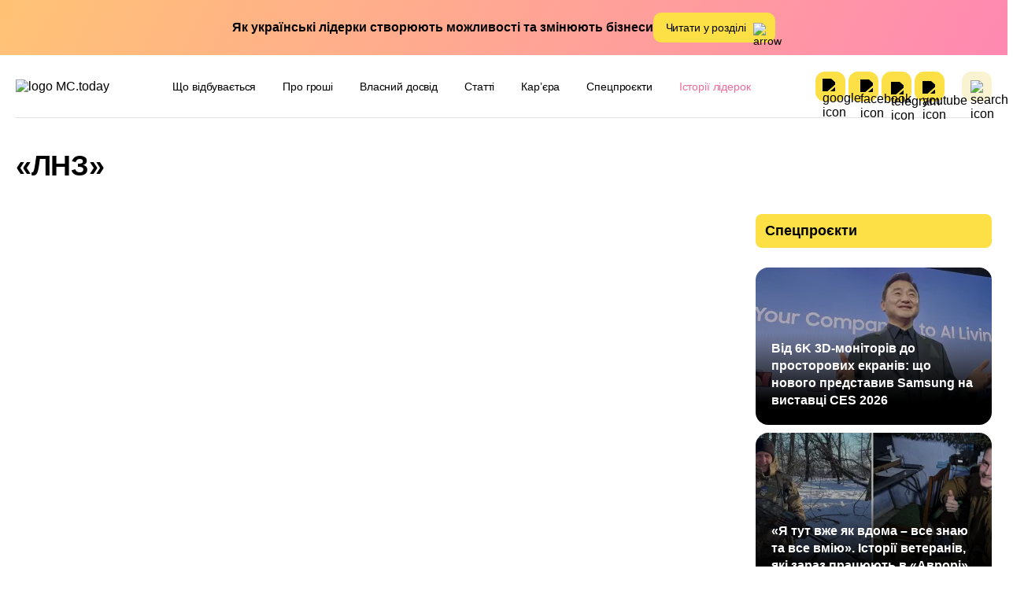

--- FILE ---
content_type: text/html; charset=UTF-8
request_url: https://mc.today/uk/tag/lnz/
body_size: 47477
content:
<!DOCTYPE html>
<html lang="uk"
	prefix="og: https://ogp.me/ns#" >
<head><meta name="verify-admitad" content="41e50e5fbb" />
  <meta charset="utf-8"><script>if(navigator.userAgent.match(/MSIE|Internet Explorer/i)||navigator.userAgent.match(/Trident\/7\..*?rv:11/i)){var href=document.location.href;if(!href.match(/[?&]nowprocket/)){if(href.indexOf("?")==-1){if(href.indexOf("#")==-1){document.location.href=href+"?nowprocket=1"}else{document.location.href=href.replace("#","?nowprocket=1#")}}else{if(href.indexOf("#")==-1){document.location.href=href+"&nowprocket=1"}else{document.location.href=href.replace("#","&nowprocket=1#")}}}}</script><script>(()=>{class RocketLazyLoadScripts{constructor(){this.v="2.0.4",this.userEvents=["keydown","keyup","mousedown","mouseup","mousemove","mouseover","mouseout","touchmove","touchstart","touchend","touchcancel","wheel","click","dblclick","input"],this.attributeEvents=["onblur","onclick","oncontextmenu","ondblclick","onfocus","onmousedown","onmouseenter","onmouseleave","onmousemove","onmouseout","onmouseover","onmouseup","onmousewheel","onscroll","onsubmit"]}async t(){this.i(),this.o(),/iP(ad|hone)/.test(navigator.userAgent)&&this.h(),this.u(),this.l(this),this.m(),this.k(this),this.p(this),this._(),await Promise.all([this.R(),this.L()]),this.lastBreath=Date.now(),this.S(this),this.P(),this.D(),this.O(),this.M(),await this.C(this.delayedScripts.normal),await this.C(this.delayedScripts.defer),await this.C(this.delayedScripts.async),await this.T(),await this.F(),await this.j(),await this.A(),window.dispatchEvent(new Event("rocket-allScriptsLoaded")),this.everythingLoaded=!0,this.lastTouchEnd&&await new Promise(t=>setTimeout(t,500-Date.now()+this.lastTouchEnd)),this.I(),this.H(),this.U(),this.W()}i(){this.CSPIssue=sessionStorage.getItem("rocketCSPIssue"),document.addEventListener("securitypolicyviolation",t=>{this.CSPIssue||"script-src-elem"!==t.violatedDirective||"data"!==t.blockedURI||(this.CSPIssue=!0,sessionStorage.setItem("rocketCSPIssue",!0))},{isRocket:!0})}o(){window.addEventListener("pageshow",t=>{this.persisted=t.persisted,this.realWindowLoadedFired=!0},{isRocket:!0}),window.addEventListener("pagehide",()=>{this.onFirstUserAction=null},{isRocket:!0})}h(){let t;function e(e){t=e}window.addEventListener("touchstart",e,{isRocket:!0}),window.addEventListener("touchend",function i(o){o.changedTouches[0]&&t.changedTouches[0]&&Math.abs(o.changedTouches[0].pageX-t.changedTouches[0].pageX)<10&&Math.abs(o.changedTouches[0].pageY-t.changedTouches[0].pageY)<10&&o.timeStamp-t.timeStamp<200&&(window.removeEventListener("touchstart",e,{isRocket:!0}),window.removeEventListener("touchend",i,{isRocket:!0}),"INPUT"===o.target.tagName&&"text"===o.target.type||(o.target.dispatchEvent(new TouchEvent("touchend",{target:o.target,bubbles:!0})),o.target.dispatchEvent(new MouseEvent("mouseover",{target:o.target,bubbles:!0})),o.target.dispatchEvent(new PointerEvent("click",{target:o.target,bubbles:!0,cancelable:!0,detail:1,clientX:o.changedTouches[0].clientX,clientY:o.changedTouches[0].clientY})),event.preventDefault()))},{isRocket:!0})}q(t){this.userActionTriggered||("mousemove"!==t.type||this.firstMousemoveIgnored?"keyup"===t.type||"mouseover"===t.type||"mouseout"===t.type||(this.userActionTriggered=!0,this.onFirstUserAction&&this.onFirstUserAction()):this.firstMousemoveIgnored=!0),"click"===t.type&&t.preventDefault(),t.stopPropagation(),t.stopImmediatePropagation(),"touchstart"===this.lastEvent&&"touchend"===t.type&&(this.lastTouchEnd=Date.now()),"click"===t.type&&(this.lastTouchEnd=0),this.lastEvent=t.type,t.composedPath&&t.composedPath()[0].getRootNode()instanceof ShadowRoot&&(t.rocketTarget=t.composedPath()[0]),this.savedUserEvents.push(t)}u(){this.savedUserEvents=[],this.userEventHandler=this.q.bind(this),this.userEvents.forEach(t=>window.addEventListener(t,this.userEventHandler,{passive:!1,isRocket:!0})),document.addEventListener("visibilitychange",this.userEventHandler,{isRocket:!0})}U(){this.userEvents.forEach(t=>window.removeEventListener(t,this.userEventHandler,{passive:!1,isRocket:!0})),document.removeEventListener("visibilitychange",this.userEventHandler,{isRocket:!0}),this.savedUserEvents.forEach(t=>{(t.rocketTarget||t.target).dispatchEvent(new window[t.constructor.name](t.type,t))})}m(){const t="return false",e=Array.from(this.attributeEvents,t=>"data-rocket-"+t),i="["+this.attributeEvents.join("],[")+"]",o="[data-rocket-"+this.attributeEvents.join("],[data-rocket-")+"]",s=(e,i,o)=>{o&&o!==t&&(e.setAttribute("data-rocket-"+i,o),e["rocket"+i]=new Function("event",o),e.setAttribute(i,t))};new MutationObserver(t=>{for(const n of t)"attributes"===n.type&&(n.attributeName.startsWith("data-rocket-")||this.everythingLoaded?n.attributeName.startsWith("data-rocket-")&&this.everythingLoaded&&this.N(n.target,n.attributeName.substring(12)):s(n.target,n.attributeName,n.target.getAttribute(n.attributeName))),"childList"===n.type&&n.addedNodes.forEach(t=>{if(t.nodeType===Node.ELEMENT_NODE)if(this.everythingLoaded)for(const i of[t,...t.querySelectorAll(o)])for(const t of i.getAttributeNames())e.includes(t)&&this.N(i,t.substring(12));else for(const e of[t,...t.querySelectorAll(i)])for(const t of e.getAttributeNames())this.attributeEvents.includes(t)&&s(e,t,e.getAttribute(t))})}).observe(document,{subtree:!0,childList:!0,attributeFilter:[...this.attributeEvents,...e]})}I(){this.attributeEvents.forEach(t=>{document.querySelectorAll("[data-rocket-"+t+"]").forEach(e=>{this.N(e,t)})})}N(t,e){const i=t.getAttribute("data-rocket-"+e);i&&(t.setAttribute(e,i),t.removeAttribute("data-rocket-"+e))}k(t){Object.defineProperty(HTMLElement.prototype,"onclick",{get(){return this.rocketonclick||null},set(e){this.rocketonclick=e,this.setAttribute(t.everythingLoaded?"onclick":"data-rocket-onclick","this.rocketonclick(event)")}})}S(t){function e(e,i){let o=e[i];e[i]=null,Object.defineProperty(e,i,{get:()=>o,set(s){t.everythingLoaded?o=s:e["rocket"+i]=o=s}})}e(document,"onreadystatechange"),e(window,"onload"),e(window,"onpageshow");try{Object.defineProperty(document,"readyState",{get:()=>t.rocketReadyState,set(e){t.rocketReadyState=e},configurable:!0}),document.readyState="loading"}catch(t){console.log("WPRocket DJE readyState conflict, bypassing")}}l(t){this.originalAddEventListener=EventTarget.prototype.addEventListener,this.originalRemoveEventListener=EventTarget.prototype.removeEventListener,this.savedEventListeners=[],EventTarget.prototype.addEventListener=function(e,i,o){o&&o.isRocket||!t.B(e,this)&&!t.userEvents.includes(e)||t.B(e,this)&&!t.userActionTriggered||e.startsWith("rocket-")||t.everythingLoaded?t.originalAddEventListener.call(this,e,i,o):(t.savedEventListeners.push({target:this,remove:!1,type:e,func:i,options:o}),"mouseenter"!==e&&"mouseleave"!==e||t.originalAddEventListener.call(this,e,t.savedUserEvents.push,o))},EventTarget.prototype.removeEventListener=function(e,i,o){o&&o.isRocket||!t.B(e,this)&&!t.userEvents.includes(e)||t.B(e,this)&&!t.userActionTriggered||e.startsWith("rocket-")||t.everythingLoaded?t.originalRemoveEventListener.call(this,e,i,o):t.savedEventListeners.push({target:this,remove:!0,type:e,func:i,options:o})}}J(t,e){this.savedEventListeners=this.savedEventListeners.filter(i=>{let o=i.type,s=i.target||window;return e!==o||t!==s||(this.B(o,s)&&(i.type="rocket-"+o),this.$(i),!1)})}H(){EventTarget.prototype.addEventListener=this.originalAddEventListener,EventTarget.prototype.removeEventListener=this.originalRemoveEventListener,this.savedEventListeners.forEach(t=>this.$(t))}$(t){t.remove?this.originalRemoveEventListener.call(t.target,t.type,t.func,t.options):this.originalAddEventListener.call(t.target,t.type,t.func,t.options)}p(t){let e;function i(e){return t.everythingLoaded?e:e.split(" ").map(t=>"load"===t||t.startsWith("load.")?"rocket-jquery-load":t).join(" ")}function o(o){function s(e){const s=o.fn[e];o.fn[e]=o.fn.init.prototype[e]=function(){return this[0]===window&&t.userActionTriggered&&("string"==typeof arguments[0]||arguments[0]instanceof String?arguments[0]=i(arguments[0]):"object"==typeof arguments[0]&&Object.keys(arguments[0]).forEach(t=>{const e=arguments[0][t];delete arguments[0][t],arguments[0][i(t)]=e})),s.apply(this,arguments),this}}if(o&&o.fn&&!t.allJQueries.includes(o)){const e={DOMContentLoaded:[],"rocket-DOMContentLoaded":[]};for(const t in e)document.addEventListener(t,()=>{e[t].forEach(t=>t())},{isRocket:!0});o.fn.ready=o.fn.init.prototype.ready=function(i){function s(){parseInt(o.fn.jquery)>2?setTimeout(()=>i.bind(document)(o)):i.bind(document)(o)}return"function"==typeof i&&(t.realDomReadyFired?!t.userActionTriggered||t.fauxDomReadyFired?s():e["rocket-DOMContentLoaded"].push(s):e.DOMContentLoaded.push(s)),o([])},s("on"),s("one"),s("off"),t.allJQueries.push(o)}e=o}t.allJQueries=[],o(window.jQuery),Object.defineProperty(window,"jQuery",{get:()=>e,set(t){o(t)}})}P(){const t=new Map;document.write=document.writeln=function(e){const i=document.currentScript,o=document.createRange(),s=i.parentElement;let n=t.get(i);void 0===n&&(n=i.nextSibling,t.set(i,n));const c=document.createDocumentFragment();o.setStart(c,0),c.appendChild(o.createContextualFragment(e)),s.insertBefore(c,n)}}async R(){return new Promise(t=>{this.userActionTriggered?t():this.onFirstUserAction=t})}async L(){return new Promise(t=>{document.addEventListener("DOMContentLoaded",()=>{this.realDomReadyFired=!0,t()},{isRocket:!0})})}async j(){return this.realWindowLoadedFired?Promise.resolve():new Promise(t=>{window.addEventListener("load",t,{isRocket:!0})})}M(){this.pendingScripts=[];this.scriptsMutationObserver=new MutationObserver(t=>{for(const e of t)e.addedNodes.forEach(t=>{"SCRIPT"!==t.tagName||t.noModule||t.isWPRocket||this.pendingScripts.push({script:t,promise:new Promise(e=>{const i=()=>{const i=this.pendingScripts.findIndex(e=>e.script===t);i>=0&&this.pendingScripts.splice(i,1),e()};t.addEventListener("load",i,{isRocket:!0}),t.addEventListener("error",i,{isRocket:!0}),setTimeout(i,1e3)})})})}),this.scriptsMutationObserver.observe(document,{childList:!0,subtree:!0})}async F(){await this.X(),this.pendingScripts.length?(await this.pendingScripts[0].promise,await this.F()):this.scriptsMutationObserver.disconnect()}D(){this.delayedScripts={normal:[],async:[],defer:[]},document.querySelectorAll("script[type$=rocketlazyloadscript]").forEach(t=>{t.hasAttribute("data-rocket-src")?t.hasAttribute("async")&&!1!==t.async?this.delayedScripts.async.push(t):t.hasAttribute("defer")&&!1!==t.defer||"module"===t.getAttribute("data-rocket-type")?this.delayedScripts.defer.push(t):this.delayedScripts.normal.push(t):this.delayedScripts.normal.push(t)})}async _(){await this.L();let t=[];document.querySelectorAll("script[type$=rocketlazyloadscript][data-rocket-src]").forEach(e=>{let i=e.getAttribute("data-rocket-src");if(i&&!i.startsWith("data:")){i.startsWith("//")&&(i=location.protocol+i);try{const o=new URL(i).origin;o!==location.origin&&t.push({src:o,crossOrigin:e.crossOrigin||"module"===e.getAttribute("data-rocket-type")})}catch(t){}}}),t=[...new Map(t.map(t=>[JSON.stringify(t),t])).values()],this.Y(t,"preconnect")}async G(t){if(await this.K(),!0!==t.noModule||!("noModule"in HTMLScriptElement.prototype))return new Promise(e=>{let i;function o(){(i||t).setAttribute("data-rocket-status","executed"),e()}try{if(navigator.userAgent.includes("Firefox/")||""===navigator.vendor||this.CSPIssue)i=document.createElement("script"),[...t.attributes].forEach(t=>{let e=t.nodeName;"type"!==e&&("data-rocket-type"===e&&(e="type"),"data-rocket-src"===e&&(e="src"),i.setAttribute(e,t.nodeValue))}),t.text&&(i.text=t.text),t.nonce&&(i.nonce=t.nonce),i.hasAttribute("src")?(i.addEventListener("load",o,{isRocket:!0}),i.addEventListener("error",()=>{i.setAttribute("data-rocket-status","failed-network"),e()},{isRocket:!0}),setTimeout(()=>{i.isConnected||e()},1)):(i.text=t.text,o()),i.isWPRocket=!0,t.parentNode.replaceChild(i,t);else{const i=t.getAttribute("data-rocket-type"),s=t.getAttribute("data-rocket-src");i?(t.type=i,t.removeAttribute("data-rocket-type")):t.removeAttribute("type"),t.addEventListener("load",o,{isRocket:!0}),t.addEventListener("error",i=>{this.CSPIssue&&i.target.src.startsWith("data:")?(console.log("WPRocket: CSP fallback activated"),t.removeAttribute("src"),this.G(t).then(e)):(t.setAttribute("data-rocket-status","failed-network"),e())},{isRocket:!0}),s?(t.fetchPriority="high",t.removeAttribute("data-rocket-src"),t.src=s):t.src="data:text/javascript;base64,"+window.btoa(unescape(encodeURIComponent(t.text)))}}catch(i){t.setAttribute("data-rocket-status","failed-transform"),e()}});t.setAttribute("data-rocket-status","skipped")}async C(t){const e=t.shift();return e?(e.isConnected&&await this.G(e),this.C(t)):Promise.resolve()}O(){this.Y([...this.delayedScripts.normal,...this.delayedScripts.defer,...this.delayedScripts.async],"preload")}Y(t,e){this.trash=this.trash||[];let i=!0;var o=document.createDocumentFragment();t.forEach(t=>{const s=t.getAttribute&&t.getAttribute("data-rocket-src")||t.src;if(s&&!s.startsWith("data:")){const n=document.createElement("link");n.href=s,n.rel=e,"preconnect"!==e&&(n.as="script",n.fetchPriority=i?"high":"low"),t.getAttribute&&"module"===t.getAttribute("data-rocket-type")&&(n.crossOrigin=!0),t.crossOrigin&&(n.crossOrigin=t.crossOrigin),t.integrity&&(n.integrity=t.integrity),t.nonce&&(n.nonce=t.nonce),o.appendChild(n),this.trash.push(n),i=!1}}),document.head.appendChild(o)}W(){this.trash.forEach(t=>t.remove())}async T(){try{document.readyState="interactive"}catch(t){}this.fauxDomReadyFired=!0;try{await this.K(),this.J(document,"readystatechange"),document.dispatchEvent(new Event("rocket-readystatechange")),await this.K(),document.rocketonreadystatechange&&document.rocketonreadystatechange(),await this.K(),this.J(document,"DOMContentLoaded"),document.dispatchEvent(new Event("rocket-DOMContentLoaded")),await this.K(),this.J(window,"DOMContentLoaded"),window.dispatchEvent(new Event("rocket-DOMContentLoaded"))}catch(t){console.error(t)}}async A(){try{document.readyState="complete"}catch(t){}try{await this.K(),this.J(document,"readystatechange"),document.dispatchEvent(new Event("rocket-readystatechange")),await this.K(),document.rocketonreadystatechange&&document.rocketonreadystatechange(),await this.K(),this.J(window,"load"),window.dispatchEvent(new Event("rocket-load")),await this.K(),window.rocketonload&&window.rocketonload(),await this.K(),this.allJQueries.forEach(t=>t(window).trigger("rocket-jquery-load")),await this.K(),this.J(window,"pageshow");const t=new Event("rocket-pageshow");t.persisted=this.persisted,window.dispatchEvent(t),await this.K(),window.rocketonpageshow&&window.rocketonpageshow({persisted:this.persisted})}catch(t){console.error(t)}}async K(){Date.now()-this.lastBreath>45&&(await this.X(),this.lastBreath=Date.now())}async X(){return document.hidden?new Promise(t=>setTimeout(t)):new Promise(t=>requestAnimationFrame(t))}B(t,e){return e===document&&"readystatechange"===t||(e===document&&"DOMContentLoaded"===t||(e===window&&"DOMContentLoaded"===t||(e===window&&"load"===t||e===window&&"pageshow"===t)))}static run(){(new RocketLazyLoadScripts).t()}}RocketLazyLoadScripts.run()})();</script>
        <meta name="google-site-verification" content="hT1gKEYiuvGaMKe12jAZ4pySNHUQPgh5lhi6DyU0Mko" />
    <!-- Google Tag Manager -->
    <script>(function(w,d,s,l,i){w[l]=w[l]||[];w[l].push({'gtm.start':
                new Date().getTime(),event:'gtm.js'});var f=d.getElementsByTagName(s)[0],
            j=d.createElement(s),dl=l!='dataLayer'?'&l='+l:'';j.async=true;j.src=
            'https://www.googletagmanager.com/gtm.js?id='+i+dl;f.parentNode.insertBefore(j,f);
        })(window,document,'script','dataLayer','GTM-53DPL62');</script>
    <!-- End Google Tag Manager -->
  
  <meta name="viewport" content="width=device-width, initial-scale=1">
  <meta http-equiv="X-UA-Compatible" content="ie=edge">

  <link rel="profile" href="https://gmpg.org/xfn/11">
<!--  <link rel="pingback" href="--><!--">-->
  <link rel="shortcut icon" href="/wp-content/themes/mctoday/images/favicon.ico" type="image/x-icon">
  
	<link rel="preload" href="https://mc.today/wp-content/themes/lightmc/assets/fonts/Inter/Inter-Medium.woff2" as="font" type="font/woff2" crossorigin="anonymous">
	<link rel="preload" href="https://mc.today/wp-content/themes/lightmc/assets/fonts/Inter/Inter-SemiBold.woff2" as="font" type="font/woff2" crossorigin="anonymous">
	<link rel="preload" href="https://mc.today/wp-content/themes/lightmc/assets/fonts/Inter/Inter-Regular.woff2" as="font" type="font/woff2" crossorigin="anonymous">
	<link rel="preload" href="https://mc.today/wp-content/themes/lightmc/assets/fonts/Inter/Inter-Bold.woff2" as="font" type="font/woff2" crossorigin="anonymous">
	<link rel="preload" href="https://mc.today/wp-content/themes/lightmc/assets/fonts/Lora/Lora-Regular.woff2" as="font" type="font/woff2" crossorigin="anonymous">
    <!--style type='text/css'>
        body {visibility: hidden;}
    </style-->
    <script type="rocketlazyloadscript">
        function getCookie(name) {
            var cookie = " " + document.cookie;
            var search = " " + name + "=";
            var setStr = null;
            var offset = 0;
            var end = 0;
            if (cookie.length > 0) {
                offset = cookie.indexOf(search);
                if (offset != -1) {
                    offset += search.length;
                    end = cookie.indexOf(";", offset)
                    if (end == -1) {
                        end = cookie.length;
                    }
                    setStr = unescape(cookie.substring(offset, end));
                }
            }
            return(setStr);
        }
        function setCookie (name, value, expires, path, domain, secure) {
            var date = new Date;
            date.setDate(date.getDate() + expires);
            expires = date.toUTCString();

            document.cookie = name + "=" + escape(value) +
                ((expires) ? "; expires=" + expires : "") +
                ((path) ? "; path=" + path : "") +
                ((domain) ? "; domain=" + domain : "") +
                ((secure) ? "; secure" : "");
        }
        /*var myurl_ru = "https://mc.today/";
        var myurl_ua = "https://mc.today/uk/";
        var currenturl = window.location.href;
        var lang = getCookie('lang_1');
        var referrer_url = document.referrer;
        //console.log(location.href, referrer_url);
        var botPattern = "(googlebot\/|bot|Googlebot-Mobile|Googlebot-Image|Google favicon|Mediapartners-Google|bingbot|slurp|java|wget|curl|Commons-HttpClient|Python-urllib|libwww|httpunit|nutch|phpcrawl|msnbot|jyxobot|FAST-WebCrawler|FAST Enterprise Crawler|biglotron|teoma|convera|seekbot|gigablast|exabot|ngbot|ia_archiver|GingerCrawler|webmon |httrack|webcrawler|grub.org|UsineNouvelleCrawler|antibot|netresearchserver|speedy|fluffy|bibnum.bnf|findlink|msrbot|panscient|yacybot|AISearchBot|IOI|ips-agent|tagoobot|MJ12bot|dotbot|woriobot|yanga|buzzbot|mlbot|yandexbot|purebot|Linguee Bot|Voyager|CyberPatrol|voilabot|baiduspider|citeseerxbot|spbot|twengabot|postrank|turnitinbot|scribdbot|page2rss|sitebot|linkdex|Adidxbot|blekkobot|ezooms|dotbot|Mail.RU_Bot|discobot|heritrix|findthatfile|europarchive.org|NerdByNature.Bot|sistrix crawler|ahrefsbot|Aboundex|domaincrawler|wbsearchbot|summify|ccbot|edisterbot|seznambot|ec2linkfinder|gslfbot|aihitbot|intelium_bot|facebookexternalhit|yeti|RetrevoPageAnalyzer|lb-spider|sogou|lssbot|careerbot|wotbox|wocbot|ichiro|DuckDuckBot|lssrocketcrawler|drupact|webcompanycrawler|acoonbot|openindexspider|gnam gnam spider|web-archive-net.com.bot|backlinkcrawler|coccoc|integromedb|content crawler spider|toplistbot|seokicks-robot|it2media-domain-crawler|ip-web-crawler.com|siteexplorer.info|elisabot|proximic|changedetection|blexbot|arabot|WeSEE:Search|niki-bot|CrystalSemanticsBot|rogerbot|360Spider|psbot|InterfaxScanBot|Lipperhey SEO Service|CC Metadata Scaper|g00g1e.net|GrapeshotCrawler|urlappendbot|brainobot|fr-crawler|binlar|SimpleCrawler|Livelapbot|Twitterbot|cXensebot|smtbot|bnf.fr_bot|A6-Indexer|ADmantX|Facebot|Twitterbot|OrangeBot|memorybot|AdvBot|MegaIndex|SemanticScholarBot|ltx71|nerdybot|xovibot|BUbiNG|Qwantify|archive.org_bot|Applebot|TweetmemeBot|crawler4j|findxbot|SemrushBot|yoozBot|lipperhey|y!j-asr|Domain Re-Animator Bot|AddThis)";
        var re = new RegExp(botPattern, 'i');
        var userAgent = navigator.userAgent;
        if (!re.test(userAgent) && (referrer_url==='' || referrer_url.includes('facebook') || referrer_url.includes('twitter') || referrer_url.includes('https://highload.today'))) { //проверка на бота и прямой переход на сайт
            if (myurl_ru == location.href) { //ру страница
                if (lang) {
                    if (lang == 'uk') {
                        window.location.href = "https://mc.today/uk/";
                    } else document.write('<style type="text/css">body {visibility: visible;}</style>');
                } else { //проверка откуда
                    window.location.href = "https://mc.today/uk/";
                }
            } else document.write('<style type="text/css">body {visibility: visible;}</style>');
        } else document.write('<style type="text/css">body {visibility: visible;}</style>');*/
    </script>
 
    <meta name="robots" content="noindex, follow"/>  <link rel="alternate" hreflang="ru" href="https://mc.today/" /><link rel="alternate" hreflang="uk" href="https://mc.today/uk/tag/lnz/" />
  <style>
      </style>

<title>«ЛНЗ» – останні статті та новини | MC: Money &amp; Career</title>
<link data-rocket-prefetch href="https://connect.facebook.net" rel="dns-prefetch">
<link data-rocket-prefetch href="https://www.googletagmanager.com" rel="dns-prefetch">
<link data-rocket-prefetch href="https://cdn.onthe.io" rel="dns-prefetch">
<style id="wpr-usedcss">.bsui :root{--blue:#7832e2;--indigo:#502c6c;--purple:#ad6edd;--pink:#ff0266;--red:#ff5916;--orange:#fbb500;--yellow:#ffde03;--green:#44c553;--teal:#09ebaf;--cyan:#35bdff;--white:#fff;--gray:#6c757d;--gray-dark:#343a40;--primary:#1e73be;--secondary:#6c757d;--success:#44c553;--info:#17a2b8;--warning:#ffc107;--danger:#dc3545;--light:#f8f9fa;--dark:#343a40;--white:#fff;--purple:#ad6edd;--salmon:#ff977a;--cyan:#35bdff;--gray:#ced4da;--indigo:#502c6c;--orange:#fbb500;--breakpoint-xs:0;--breakpoint-sm:576px;--breakpoint-md:768px;--breakpoint-lg:992px;--breakpoint-xl:1200px;--font-family-sans-serif:Nunito,"Segoe UI",Roboto,"Helvetica Neue",Arial,sans-serif,"Apple Color Emoji","Segoe UI Emoji","Segoe UI Symbol","Noto Color Emoji";--font-family-monospace:SFMono-Regular,Menlo,Monaco,Consolas,"Liberation Mono","Courier New",monospace}.bsui *,.bsui ::after,.bsui ::before{box-sizing:border-box}.bsui html{font-family:sans-serif;line-height:1.15;-webkit-text-size-adjust:100%;-webkit-tap-highlight-color:transparent}.bsui article,.bsui aside,.bsui footer,.bsui header,.bsui main,.bsui nav{display:block}.bsui body{margin:0;font-family:Nunito,"Segoe UI",Roboto,"Helvetica Neue",Arial,sans-serif,"Apple Color Emoji","Segoe UI Emoji","Segoe UI Symbol","Noto Color Emoji";font-size:1rem;font-weight:300;line-height:1.6;color:#212529;text-align:left;background-color:#fff}.bsui [tabindex="-1"]:focus{outline:0!important}.bsui h1,.bsui h3,.bsui h5{margin-top:0;margin-bottom:.5rem}.bsui p{margin-top:0;margin-bottom:1rem}.bsui ul{margin-top:0;margin-bottom:1rem}.bsui ul ul{margin-bottom:0}.bsui b,.bsui strong{font-weight:bolder}.bsui a{color:#1e73be;text-decoration:none;background-color:transparent}.bsui a:hover{color:#144b7c;text-decoration:underline}.bsui a:not([href]):not([tabindex]){color:inherit;text-decoration:none}.bsui a:not([href]):not([tabindex]):focus,.bsui a:not([href]):not([tabindex]):hover{color:inherit;text-decoration:none}.bsui a:not([href]):not([tabindex]):focus{outline:0}.bsui img{vertical-align:middle;border-style:none}.bsui svg{overflow:hidden;vertical-align:middle}.bsui table{border-collapse:collapse}.bsui caption{padding-top:.75rem;padding-bottom:.75rem;color:#6c757d;text-align:left;caption-side:bottom}.bsui label{display:inline-block;margin-bottom:.5rem}.bsui button{border-radius:0}.bsui button:focus{outline:dotted 1px;outline:-webkit-focus-ring-color auto 5px}.bsui button,.bsui input,.bsui optgroup,.bsui select,.bsui textarea{margin:0;font-family:inherit;font-size:inherit;line-height:inherit}.bsui button,.bsui input{overflow:visible}.bsui button,.bsui select{text-transform:none}.bsui select{word-wrap:normal}.bsui [type=button],.bsui [type=reset],.bsui [type=submit],.bsui button{-webkit-appearance:button}.bsui [type=button]:not(:disabled),.bsui [type=reset]:not(:disabled),.bsui [type=submit]:not(:disabled),.bsui button:not(:disabled){cursor:pointer}.bsui [type=button]::-moz-focus-inner,.bsui [type=reset]::-moz-focus-inner,.bsui [type=submit]::-moz-focus-inner,.bsui button::-moz-focus-inner{padding:0;border-style:none}.bsui input[type=checkbox],.bsui input[type=radio]{box-sizing:border-box;padding:0}.bsui input[type=month],.bsui input[type=time]{-webkit-appearance:listbox}.bsui textarea{overflow:auto;resize:vertical}.bsui fieldset{min-width:0;padding:0;margin:0;border:0}.bsui legend{display:block;width:100%;max-width:100%;padding:0;margin-bottom:.5rem;font-size:1.5rem;line-height:inherit;color:inherit;white-space:normal}.bsui progress{vertical-align:baseline}.bsui [type=number]::-webkit-inner-spin-button,.bsui [type=number]::-webkit-outer-spin-button{height:auto}.bsui [type=search]{outline-offset:-2px;-webkit-appearance:none}.bsui [type=search]::-webkit-search-decoration{-webkit-appearance:none}.bsui ::-webkit-file-upload-button{font:inherit;-webkit-appearance:button}.bsui template{display:none}.bsui [hidden]{display:none!important}.bsui h1,.bsui h3,.bsui h5{margin-bottom:.5rem;font-family:inherit;font-weight:500;line-height:1.2}.bsui h1{font-size:2.5rem}.bsui h3{font-size:1.75rem}.bsui h5{font-size:1.25rem}.bsui .container{width:100%;padding-right:15px;padding-left:15px;margin-right:auto;margin-left:auto}@media (min-width:576px){.bsui .container{max-width:540px}}@media (min-width:768px){.bsui .container{max-width:720px}}@media (min-width:992px){.bsui .container{max-width:960px}}@media (min-width:1200px){.bsui .container{max-width:1140px}}.bsui .row{display:flex;flex-wrap:wrap;margin-right:-15px;margin-left:-15px}.bsui .col-12,.bsui .col-lg-10,.bsui .col-lg-2,.bsui .col-lg-3,.bsui .col-lg-6{position:relative;width:100%;padding-right:15px;padding-left:15px}.bsui .col-12{flex:0 0 100%;max-width:100%}@media (min-width:576px){.bsui .row-cols-sm-2>*{flex:0 0 50%;max-width:50%}}@media (min-width:768px){.bsui .row-cols-md-1>*{flex:0 0 100%;max-width:100%}.bsui .row-cols-md-2>*{flex:0 0 50%;max-width:50%}.bsui .row-cols-md-3>*{flex:0 0 33.33333%;max-width:33.33333%}.bsui .row-cols-md-4>*{flex:0 0 25%;max-width:25%}.bsui .row-cols-md-5>*{flex:0 0 20%;max-width:20%}}@media (min-width:992px){.bsui .col-lg-2{flex:0 0 16.66667%;max-width:16.66667%}.bsui .col-lg-3{flex:0 0 25%;max-width:25%}.bsui .col-lg-6{flex:0 0 50%;max-width:50%}.bsui .col-lg-10{flex:0 0 83.33333%;max-width:83.33333%}}.bsui .table{width:100%;margin-bottom:1rem;color:#212529}.bsui .table td{padding:.75rem;vertical-align:top;border-top:1px solid #dee2e6}.bsui .table tbody+tbody{border-top:2px solid #dee2e6}.bsui .form-group{margin-bottom:1rem}.bsui .btn{display:inline-block;font-weight:400;color:#212529;text-align:center;vertical-align:middle;user-select:none;background-color:transparent;border:1px solid transparent;padding:.45rem 1.2rem;font-size:1rem;line-height:1.6;border-radius:.25rem;transition:color .15s ease-in-out,background-color .15s ease-in-out,border-color .15s ease-in-out,box-shadow .15s ease-in-out}@media (prefers-reduced-motion:reduce){.bsui .btn{transition:none}}.bsui .btn:hover{color:#212529;text-decoration:none}.bsui .btn.focus,.bsui .btn:focus{outline:0;box-shadow:0 0 0 .2rem rgba(30,115,190,.25)}.bsui .btn.disabled,.bsui .btn:disabled{opacity:.65}.bsui a.btn.disabled,.bsui fieldset:disabled a.btn{pointer-events:none}.bsui .fade{transition:opacity .15s linear}@media (prefers-reduced-motion:reduce){.bsui .fade{transition:none}}.bsui .fade:not(.show){opacity:0}.bsui .collapse:not(.show){display:none}.bsui .collapsing{position:relative;height:0;overflow:hidden;transition:height .35s ease}@media (prefers-reduced-motion:reduce){.bsui .collapsing{transition:none}}.bsui .dropdown,.bsui .dropleft,.bsui .dropright,.bsui .dropup{position:relative}.bsui .dropdown-toggle{white-space:nowrap}.bsui .dropdown-toggle::after{display:inline-block;margin-left:.255em;vertical-align:.255em;content:"";border-top:.3em solid;border-right:.3em solid transparent;border-bottom:0;border-left:.3em solid transparent}.bsui .dropdown-toggle:empty::after{margin-left:0}.bsui .dropdown-menu{position:absolute;top:100%;left:0;z-index:1000;display:none;float:left;min-width:10rem;padding:.5rem 0;margin:.125rem 0 0;font-size:1rem;color:#212529;text-align:left;list-style:none;background-color:#fff;background-clip:padding-box;border:1px solid rgba(0,0,0,.15);border-radius:.25rem}.bsui .dropdown-menu-left{right:auto;left:0}.bsui .dropdown-menu-right{right:0;left:auto}.bsui .dropup .dropdown-menu{top:auto;bottom:100%;margin-top:0;margin-bottom:.125rem}.bsui .dropup .dropdown-toggle::after{display:inline-block;margin-left:.255em;vertical-align:.255em;content:"";border-top:0;border-right:.3em solid transparent;border-bottom:.3em solid;border-left:.3em solid transparent}.bsui .dropup .dropdown-toggle:empty::after{margin-left:0}.bsui .dropright .dropdown-menu{top:0;right:auto;left:100%;margin-top:0;margin-left:.125rem}.bsui .dropright .dropdown-toggle::after{display:inline-block;margin-left:.255em;vertical-align:.255em;content:"";border-top:.3em solid transparent;border-right:0;border-bottom:.3em solid transparent;border-left:.3em solid}.bsui .dropright .dropdown-toggle:empty::after{margin-left:0}.bsui .dropright .dropdown-toggle::after{vertical-align:0}.bsui .dropleft .dropdown-menu{top:0;right:100%;left:auto;margin-top:0;margin-right:.125rem}.bsui .dropleft .dropdown-toggle::after{display:inline-block;margin-left:.255em;vertical-align:.255em;content:""}.bsui .dropleft .dropdown-toggle::after{display:none}.bsui .dropleft .dropdown-toggle::before{display:inline-block;margin-right:.255em;vertical-align:.255em;content:"";border-top:.3em solid transparent;border-right:.3em solid;border-bottom:.3em solid transparent}.bsui .dropleft .dropdown-toggle:empty::after{margin-left:0}.bsui .dropleft .dropdown-toggle::before{vertical-align:0}.bsui .dropdown-menu[x-placement^=bottom],.bsui .dropdown-menu[x-placement^=left],.bsui .dropdown-menu[x-placement^=right],.bsui .dropdown-menu[x-placement^=top]{right:auto;bottom:auto}.bsui .dropdown-item{display:block;width:100%;padding:.45rem 1.5rem;clear:both;font-weight:400;color:#212529;text-align:inherit;white-space:nowrap;background-color:transparent;border:0}.bsui .dropdown-item:focus,.bsui .dropdown-item:hover{color:#16181b;text-decoration:none;background-color:#f8f9fa}.bsui .dropdown-item.active,.bsui .dropdown-item:active{color:#fff;text-decoration:none;background-color:#1e73be}.bsui .dropdown-item.disabled,.bsui .dropdown-item:disabled{color:#6c757d;pointer-events:none;background-color:transparent}.bsui .dropdown-menu.show{display:block}.bsui .nav{display:flex;flex-wrap:wrap;padding-left:0;margin-bottom:0;list-style:none}.bsui .nav-link{display:block;padding:.8rem 1rem}.bsui .nav-link:focus,.bsui .nav-link:hover{text-decoration:none}.bsui .nav-link.disabled{color:#6c757d;pointer-events:none;cursor:default}.bsui .navbar{position:relative;display:flex;flex-wrap:wrap;align-items:center;justify-content:space-between;padding:.5rem 1rem}.bsui .navbar>.container{display:flex;flex-wrap:wrap;align-items:center;justify-content:space-between}.bsui .navbar-nav{display:flex;flex-direction:column;padding-left:0;margin-bottom:0;list-style:none}.bsui .navbar-nav .nav-link{padding-right:0;padding-left:0}.bsui .navbar-nav .dropdown-menu{position:static;float:none}.bsui .navbar-expand{flex-flow:row nowrap;justify-content:flex-start}.bsui .navbar-expand>.container{padding-right:0;padding-left:0}.bsui .navbar-expand .navbar-nav{flex-direction:row}.bsui .navbar-expand .navbar-nav .dropdown-menu{position:absolute}.bsui .navbar-expand .navbar-nav .nav-link{padding-right:.9rem;padding-left:.9rem}.bsui .navbar-expand>.container{flex-wrap:nowrap}.bsui .breadcrumb{display:flex;flex-wrap:wrap;padding:.75rem 1rem;margin-bottom:1rem;list-style:none;background-color:#e9ecef;border-radius:.25rem}.bsui .badge{display:inline-block;padding:.25em .4em;font-size:84%;font-weight:700;line-height:1;text-align:center;white-space:nowrap;vertical-align:baseline;border-radius:.25rem;transition:color .15s ease-in-out,background-color .15s ease-in-out,border-color .15s ease-in-out,box-shadow .15s ease-in-out}@media (prefers-reduced-motion:reduce){.bsui .badge{transition:none}}.bsui a.badge:focus,.bsui a.badge:hover{text-decoration:none}.bsui .badge:empty{display:none}.bsui .btn .badge{position:relative;top:-1px}.bsui .badge-pill{padding-right:.6em;padding-left:.6em;border-radius:10rem}.bsui .badge-light{color:#212529;background-color:#f8f9fa}.bsui a.badge-light:focus,.bsui a.badge-light:hover{color:#212529;background-color:#dae0e5}.bsui a.badge-light.focus,.bsui a.badge-light:focus{outline:0;box-shadow:0 0 0 .2rem rgba(248,249,250,.5)}.bsui .alert{position:relative;padding:.75rem 1.25rem;margin-bottom:1rem;border:1px solid transparent;border-radius:.25rem}.bsui .alert-success{color:#44c553;background-color:#44c553;border-color:#44c553}.bsui .alert-danger{color:#dc3545;background-color:#dc3545;border-color:#dc3545}.bsui .progress{display:flex;height:1rem;overflow:hidden;font-size:.75rem;background-color:#e9ecef;border-radius:.25rem}.bsui .progress-bar{display:flex;flex-direction:column;justify-content:center;color:#fff;text-align:center;white-space:nowrap;background-color:#1e73be;transition:width .6s ease}.bsui .list-group{display:flex;flex-direction:column;padding-left:0;margin-bottom:0}.bsui .list-group-item{position:relative;display:block;padding:.75rem 1.25rem;margin-bottom:-1px;background-color:#fff;border:1px solid rgba(0,0,0,.125)}.bsui .list-group-item:first-child{border-top-left-radius:.25rem;border-top-right-radius:.25rem}.bsui .list-group-item:last-child{margin-bottom:0;border-bottom-right-radius:.25rem;border-bottom-left-radius:.25rem}.bsui .list-group-item.disabled,.bsui .list-group-item:disabled{color:#6c757d;pointer-events:none;background-color:#fff}.bsui .list-group-item.active{z-index:2;color:#fff;background-color:#1e73be;border-color:#1e73be}.bsui .close{float:right;font-size:1.5rem;font-weight:700;line-height:1;color:#000;text-shadow:0 1px 0 #fff;opacity:.5}.bsui .close:hover{color:#000;text-decoration:none}.bsui .close:not(:disabled):not(.disabled):focus,.bsui .close:not(:disabled):not(.disabled):hover{opacity:.75}.bsui button.close{padding:0;background-color:transparent;border:0;appearance:none}.bsui a.close.disabled{pointer-events:none}.bsui .toast{max-width:350px;overflow:hidden;font-size:.875rem;background-color:rgba(255,255,255,.85);background-clip:padding-box;border:1px solid rgba(0,0,0,.1);box-shadow:0 .25rem .75rem rgba(0,0,0,.1);backdrop-filter:blur(10px);opacity:0;border-radius:.25rem}.bsui .toast:not(:last-child){margin-bottom:.75rem}.bsui .toast.showing{opacity:1}.bsui .toast.show{display:block;opacity:1}.bsui .toast.hide{display:none}.bsui .modal-open{overflow:hidden}.bsui .modal-open .modal{overflow-x:hidden;overflow-y:auto}.bsui .modal{position:fixed;top:0;left:0;z-index:1050;display:none;width:100%;height:100%;overflow:hidden;outline:0}.bsui .modal-dialog{position:relative;width:auto;margin:.5rem;pointer-events:none}.modal.fade .bsui .modal-dialog{transition:transform .3s ease-out;transform:translate(0,-50px)}@media (prefers-reduced-motion:reduce){.bsui .progress-bar{transition:none}.modal.fade .bsui .modal-dialog{transition:none}}.modal.show .bsui .modal-dialog{transform:none}.bsui .modal-dialog-scrollable{display:flex;max-height:calc(100% - 1rem)}.bsui .modal-dialog-scrollable .modal-content{max-height:calc(100vh - 1rem);overflow:hidden}.bsui .modal-dialog-scrollable .modal-header{flex-shrink:0}.bsui .modal-dialog-scrollable .modal-body{overflow-y:auto}.bsui .modal-dialog-centered{display:flex;align-items:center;min-height:calc(100% - 1rem)}.bsui .modal-dialog-centered::before{display:block;height:calc(100vh - 1rem);content:""}.bsui .modal-dialog-centered.modal-dialog-scrollable{flex-direction:column;justify-content:center;height:100%}.bsui .modal-dialog-centered.modal-dialog-scrollable .modal-content{max-height:none}.bsui .modal-dialog-centered.modal-dialog-scrollable::before{content:none}.bsui .modal-content{position:relative;display:flex;flex-direction:column;width:100%;pointer-events:auto;background-color:#fff;background-clip:padding-box;border:1px solid rgba(0,0,0,.2);border-radius:.3rem;outline:0}.bsui .modal-backdrop{position:fixed;top:0;left:0;z-index:1040;width:100vw;height:100vh;background-color:#000}.bsui .modal-backdrop.fade{opacity:0}.bsui .modal-backdrop.show{opacity:.5}.bsui .modal-header{display:flex;align-items:flex-start;justify-content:space-between;padding:1rem;border-bottom:1px solid #dee2e6;border-top-left-radius:.3rem;border-top-right-radius:.3rem}.bsui .modal-header .close{padding:1rem;margin:-1rem -1rem -1rem auto}.bsui .modal-title{margin-bottom:0;line-height:1.6}.bsui .modal-body{position:relative;flex:1 1 auto;padding:1rem}.bsui .modal-scrollbar-measure{position:absolute;top:-9999px;width:50px;height:50px;overflow:scroll}@media (min-width:576px){.bsui .modal-dialog{max-width:500px;margin:1.75rem auto}.bsui .modal-dialog-scrollable{max-height:calc(100% - 3.5rem)}.bsui .modal-dialog-scrollable .modal-content{max-height:calc(100vh - 3.5rem)}.bsui .modal-dialog-centered{min-height:calc(100% - 3.5rem)}.bsui .modal-dialog-centered::before{height:calc(100vh - 3.5rem)}}@media (min-width:992px){.bsui .modal-lg{max-width:800px}}.bsui .tooltip{position:absolute;z-index:1070;display:block;margin:0;font-family:Nunito,"Segoe UI",Roboto,"Helvetica Neue",Arial,sans-serif,"Apple Color Emoji","Segoe UI Emoji","Segoe UI Symbol","Noto Color Emoji";font-style:normal;font-weight:400;line-height:1.6;text-align:left;text-align:start;text-decoration:none;text-shadow:none;text-transform:none;letter-spacing:normal;word-break:normal;word-spacing:normal;white-space:normal;line-break:auto;font-size:.875rem;word-wrap:break-word;opacity:0}.bsui .tooltip.show{opacity:.9}.bsui .tooltip .arrow{position:absolute;display:block;width:.8rem;height:.4rem}.bsui .tooltip .arrow::before{position:absolute;content:"";border-color:transparent;border-style:solid}.bsui .tooltip-inner{max-width:200px;padding:.25rem .5rem;color:#fff;text-align:center;background-color:#000;border-radius:.25rem}.bsui .popover{position:absolute;top:0;left:0;z-index:1060;display:block;max-width:276px;font-family:Nunito,"Segoe UI",Roboto,"Helvetica Neue",Arial,sans-serif,"Apple Color Emoji","Segoe UI Emoji","Segoe UI Symbol","Noto Color Emoji";font-style:normal;font-weight:400;line-height:1.6;text-align:left;text-align:start;text-decoration:none;text-shadow:none;text-transform:none;letter-spacing:normal;word-break:normal;word-spacing:normal;white-space:normal;line-break:auto;font-size:.875rem;word-wrap:break-word;background-color:#fff;background-clip:padding-box;border:1px solid rgba(0,0,0,.2);border-radius:.3rem}.bsui .popover .arrow{position:absolute;display:block;width:1rem;height:.5rem;margin:0 .3rem}.bsui .popover .arrow::after,.bsui .popover .arrow::before{position:absolute;display:block;content:"";border-color:transparent;border-style:solid}.bsui .popover-header{padding:.5rem .75rem;margin-bottom:0;font-size:1rem;background-color:#f7f7f7;border-bottom:1px solid #ebebeb;border-top-left-radius:calc(.3rem - 1px);border-top-right-radius:calc(.3rem - 1px)}.bsui .popover-header:empty{display:none}.bsui .popover-body{padding:.5rem .75rem;color:#212529}.bsui .carousel{position:relative}.bsui .carousel.pointer-event{touch-action:pan-y}.bsui .carousel-inner{position:relative;width:100%;overflow:hidden}.bsui .carousel-inner::after{display:block;clear:both;content:""}.bsui .carousel-item{position:relative;display:none;float:left;width:100%;margin-right:-100%;backface-visibility:hidden;transition:transform .6s ease-in-out}.bsui .carousel-item-next,.bsui .carousel-item-prev,.bsui .carousel-item.active{display:block}.bsui .active.carousel-item-right,.bsui .carousel-item-next:not(.carousel-item-left){transform:translateX(100%)}.bsui .active.carousel-item-left,.bsui .carousel-item-prev:not(.carousel-item-right){transform:translateX(-100%)}.bsui .carousel-indicators{position:absolute;right:0;bottom:0;left:0;z-index:15;display:flex;justify-content:center;padding-left:0;margin-right:15%;margin-left:15%;list-style:none}.bsui .carousel-indicators li{box-sizing:content-box;flex:0 1 auto;width:30px;height:3px;margin-right:3px;margin-left:3px;text-indent:-999px;cursor:pointer;background-color:#fff;background-clip:padding-box;border-top:10px solid transparent;border-bottom:10px solid transparent;opacity:.5;transition:opacity .6s ease}.bsui .carousel-indicators .active{opacity:1}.bsui .bg-success{background-color:#44c553!important}.bsui a.bg-success:focus,.bsui a.bg-success:hover,.bsui button.bg-success:focus,.bsui button.bg-success:hover{background-color:#33a340!important}.bsui .bg-warning{background-color:#ffc107!important}.bsui a.bg-warning:focus,.bsui a.bg-warning:hover,.bsui button.bg-warning:focus,.bsui button.bg-warning:hover{background-color:#d39e00!important}.bsui .bg-danger{background-color:#dc3545!important}.bsui a.bg-danger:focus,.bsui a.bg-danger:hover,.bsui button.bg-danger:focus,.bsui button.bg-danger:hover{background-color:#bd2130!important}.bsui .border{border:1px solid #dee2e6!important}.bsui .border-top{border-top:1px solid #dee2e6!important}.bsui .border-bottom{border-bottom:1px solid #dee2e6!important}.bsui .d-none{display:none!important}.bsui .overflow-hidden{overflow:hidden!important}.bsui .position-static{position:static!important}.bsui .position-relative{position:relative!important}@supports (position:sticky){.bsui .sticky-top{position:sticky;top:0;z-index:1020}}.bsui .shadow{box-shadow:0 .5rem 1rem rgba(0,0,0,.15)!important}.bsui .w-25{width:25%!important}.bsui .w-100{width:100%!important}.bsui .m-0{margin:0!important}.bsui .mt-1{margin-top:.25rem!important}.bsui .mt-2{margin-top:.5rem!important}.bsui .mt-3{margin-top:1rem!important}.bsui .p-0{padding:0!important}.bsui .p-3{padding:1rem!important}.bsui .text-center{text-align:center!important}.bsui .visible{visibility:visible!important}@media print{.bsui *,.bsui ::after,.bsui ::before{text-shadow:none!important;box-shadow:none!important}.bsui a:not(.btn){text-decoration:underline}.bsui img,.bsui tr{page-break-inside:avoid}.bsui h3,.bsui p{orphans:3;widows:3}.bsui h3{page-break-after:avoid}}.bsui body{min-width:992px!important}.bsui .container{min-width:992px!important}.bsui .navbar{display:none}.bsui .badge{border:1px solid #000}.bsui .table{border-collapse:collapse!important}.bsui .table td{background-color:#fff!important}.bsui .btn:focus,.bsui .btn:hover{box-shadow:0 .5rem 1rem rgba(0,0,0,.15);outline:0!important}.bsui .navbar{font-weight:400}.bsui .dropdown-item{font-weight:300}.bsui .dropdown-menu{border:0;text-transform:none;box-shadow:0 10px 25px 0 rgba(0,0,0,.3)}@media (min-width:768px){.bsui .dropdown-menu:before{content:'';top:-8px;position:absolute;left:50px;border-top:16px solid #fff;border-left:16px solid #fff;transform:rotate(45deg);z-index:-1}.bsui .dropdown-menu.dropdown-menu-right:before{left:unset;right:50px}}.bsui .bg-success{fill:#44c553!important}.bsui .bg-warning{fill:#ffc107!important}.bsui .bg-danger{fill:#dc3545!important}.bsui .alert-success{color:#fff;background-color:#44c553;border-color:#44c553}.bsui .alert-danger{color:#fff;background-color:#dc3545;border-color:#dc3545}.bsui .alert a{color:inherit;text-decoration:underline}.bsui .alert a:hover{color:inherit;text-decoration:underline;opacity:.9}@media (min-width:576px){.bsui .row.row-cols-md-0{display:block}.bsui .row.row-cols-md-0>*{flex:0 0 100%;max-width:100%}}@-webkit-keyframes bsui_shimmer{0%{background-position:-400px}100%{background-position:400px}}@-moz-keyframes bsui_shimmer{0%{background-position:-400px}100%{background-position:400px}}@keyframes bsui_shimmer{0%{background-position:-400px}100%{background-position:400px}}.bsui .bg-loading{background:#f6f7f8;background-image:linear-gradient(to right,#f6f7f8 0,#edeef1 20%,#f6f7f8 40%,#f6f7f8 100%);background-repeat:no-repeat;background-size:800px 104px;display:inline-block;position:relative;-webkit-animation:1s linear infinite forwards bsui_shimmer;-moz-animation:1s linear infinite forwards bsui_shimmer;animation:1s linear infinite forwards bsui_shimmer}.bsui .navbar-multi-sub-menus .dropdown-toggle.active-dropdown::after{transform:rotate(-180deg)}:root{--blue:#007bff;--indigo:#6610f2;--purple:#6f42c1;--pink:#e83e8c;--red:#dc3545;--orange:#fd7e14;--yellow:#ffc107;--green:#28a745;--teal:#20c997;--cyan:#17a2b8;--white:#fff;--gray:#6c757d;--gray-dark:#343a40;--primary:#007bff;--secondary:#6c757d;--success:#28a745;--info:#17a2b8;--warning:#ffc107;--danger:#dc3545;--light:#f8f9fa;--dark:#343a40;--breakpoint-xs:0;--breakpoint-sm:576px;--breakpoint-md:768px;--breakpoint-lg:992px;--breakpoint-xl:1200px;--font-family-sans-serif:-apple-system,BlinkMacSystemFont,"Segoe UI",Roboto,"Helvetica Neue",Arial,"Noto Sans",sans-serif,"Apple Color Emoji","Segoe UI Emoji","Segoe UI Symbol","Noto Color Emoji";--font-family-monospace:SFMono-Regular,Menlo,Monaco,Consolas,"Liberation Mono","Courier New",monospace}.modal-open{overflow:hidden}.modal-open .modal{overflow-x:hidden;overflow-y:auto}.modal{position:fixed;top:0;left:0;z-index:1050;display:none;width:100%;height:100%;overflow:hidden;outline:0}.modal-dialog{position:relative;width:auto;margin:.5rem;pointer-events:none}.modal.fade .modal-dialog{transition:transform .3s ease-out;transform:translate(0,-50px)}@media (prefers-reduced-motion:reduce){.bsui .carousel-item{transition:none}.bsui .carousel-indicators li{transition:none}.modal.fade .modal-dialog{transition:none}}.modal.show .modal-dialog{transform:none}.modal-dialog-scrollable{display:flex;max-height:calc(100% - 1rem)}.modal-dialog-scrollable .modal-content{max-height:calc(100vh - 1rem);overflow:hidden}.modal-dialog-scrollable .modal-header{flex-shrink:0}.modal-dialog-scrollable .modal-body{overflow-y:auto}.modal-dialog-centered{display:flex;align-items:center;min-height:calc(100% - 1rem)}.modal-dialog-centered::before{display:block;height:calc(100vh - 1rem);content:""}.modal-dialog-centered.modal-dialog-scrollable{flex-direction:column;justify-content:center;height:100%}.modal-dialog-centered.modal-dialog-scrollable .modal-content{max-height:none}.modal-dialog-centered.modal-dialog-scrollable::before{content:none}.modal-content{position:relative;display:flex;flex-direction:column;width:100%;pointer-events:auto;background-color:#fff;background-clip:padding-box;border:1px solid rgba(0,0,0,.2);border-radius:.3rem;outline:0}.modal-backdrop{position:fixed;top:0;left:0;z-index:1040;width:100vw;height:100vh;background-color:#000}.modal-backdrop.fade{opacity:0}.modal-backdrop.show{opacity:.5}.modal-header{display:flex;align-items:flex-start;justify-content:space-between;padding:1rem;border-bottom:1px solid #dee2e6;border-top-left-radius:.3rem;border-top-right-radius:.3rem}.modal-header .close{padding:1rem;margin:-1rem -1rem -1rem auto}.modal-title{margin-bottom:0;line-height:1.5}.modal-body{position:relative;flex:1 1 auto;padding:1rem}.modal-scrollbar-measure{position:absolute;top:-9999px;width:50px;height:50px;overflow:scroll}@media (min-width:576px){.modal-dialog{max-width:500px;margin:1.75rem auto}.modal-dialog-scrollable{max-height:calc(100% - 3.5rem)}.modal-dialog-scrollable .modal-content{max-height:calc(100vh - 3.5rem)}.modal-dialog-centered{min-height:calc(100% - 3.5rem)}.modal-dialog-centered::before{height:calc(100vh - 3.5rem)}}@media (min-width:992px){.modal-lg{max-width:800px}}.tooltip{position:absolute;z-index:1070;display:block;margin:0;font-family:-apple-system,BlinkMacSystemFont,"Segoe UI",Roboto,"Helvetica Neue",Arial,"Noto Sans",sans-serif,"Apple Color Emoji","Segoe UI Emoji","Segoe UI Symbol","Noto Color Emoji";font-style:normal;font-weight:400;line-height:1.5;text-align:left;text-align:start;text-decoration:none;text-shadow:none;text-transform:none;letter-spacing:normal;word-break:normal;word-spacing:normal;white-space:normal;line-break:auto;font-size:.875rem;word-wrap:break-word;opacity:0}.tooltip.show{opacity:.9}.tooltip .arrow{position:absolute;display:block;width:.8rem;height:.4rem}.tooltip .arrow::before{position:absolute;content:"";border-color:transparent;border-style:solid}.tooltip-inner{max-width:200px;padding:.25rem .5rem;color:#fff;text-align:center;background-color:#000;border-radius:.25rem}.popover{position:absolute;top:0;left:0;z-index:1060;display:block;max-width:276px;font-family:-apple-system,BlinkMacSystemFont,"Segoe UI",Roboto,"Helvetica Neue",Arial,"Noto Sans",sans-serif,"Apple Color Emoji","Segoe UI Emoji","Segoe UI Symbol","Noto Color Emoji";font-style:normal;font-weight:400;line-height:1.5;text-align:left;text-align:start;text-decoration:none;text-shadow:none;text-transform:none;letter-spacing:normal;word-break:normal;word-spacing:normal;white-space:normal;line-break:auto;font-size:.875rem;word-wrap:break-word;background-color:#fff;background-clip:padding-box;border:1px solid rgba(0,0,0,.2);border-radius:.3rem}.popover .arrow{position:absolute;display:block;width:1rem;height:.5rem;margin:0 .3rem}.popover .arrow::after,.popover .arrow::before{position:absolute;display:block;content:"";border-color:transparent;border-style:solid}.popover-header{padding:.5rem .75rem;margin-bottom:0;font-size:1rem;background-color:#f7f7f7;border-bottom:1px solid #ebebeb;border-top-left-radius:calc(.3rem - 1px);border-top-right-radius:calc(.3rem - 1px)}.popover-header:empty{display:none}.popover-body{padding:.5rem .75rem;color:#212529}.select2-container{box-sizing:border-box;display:inline-block;margin:0;position:relative;vertical-align:middle}.select2-container .select2-selection--single{box-sizing:border-box;cursor:pointer;display:block;height:28px;user-select:none;-webkit-user-select:none}.select2-container .select2-selection--single .select2-selection__rendered{display:block;padding-left:8px;padding-right:20px;overflow:hidden;text-overflow:ellipsis;white-space:nowrap}.select2-container .select2-selection--single .select2-selection__clear{position:relative}.select2-container .select2-selection--multiple{box-sizing:border-box;cursor:pointer;display:block;min-height:32px;user-select:none;-webkit-user-select:none}.select2-container .select2-selection--multiple .select2-selection__rendered{display:inline-block;overflow:hidden;padding-left:8px;text-overflow:ellipsis;white-space:nowrap}.select2-container .select2-search--inline{float:left}.select2-container .select2-search--inline .select2-search__field{box-sizing:border-box;border:none;font-size:100%;margin-top:5px;padding:0}.select2-container .select2-search--inline .select2-search__field::-webkit-search-cancel-button{-webkit-appearance:none}.select2-dropdown{background-color:#fff;border:1px solid #aaa;border-radius:4px;box-sizing:border-box;display:block;position:absolute;left:-100000px;width:100%;z-index:1051}.select2-results{display:block}.select2-results__options{list-style:none;margin:0;padding:0}.select2-results__option{padding:6px;user-select:none;-webkit-user-select:none}.select2-results__option[aria-selected]{cursor:pointer}.select2-container--open .select2-dropdown{left:0}.select2-container--open .select2-dropdown--above{border-bottom:none;border-bottom-left-radius:0;border-bottom-right-radius:0}.select2-container--open .select2-dropdown--below{border-top:none;border-top-left-radius:0;border-top-right-radius:0}.select2-search--dropdown{display:block;padding:4px}.select2-search--dropdown .select2-search__field{padding:4px;width:100%;box-sizing:border-box}.select2-search--dropdown .select2-search__field::-webkit-search-cancel-button{-webkit-appearance:none}.select2-search--dropdown.select2-search--hide{display:none}.select2-hidden-accessible{border:0!important;clip:rect(0 0 0 0)!important;-webkit-clip-path:inset(50%)!important;clip-path:inset(50%)!important;height:1px!important;overflow:hidden!important;padding:0!important;position:absolute!important;width:1px!important;white-space:nowrap!important}.select2-selection--single{height:calc(1.5em + .75rem + 2px)!important}.select2-selection--single .select2-selection__placeholder{color:#757575;line-height:calc(1.5em + .75rem)}.select2-selection--single .select2-selection__arrow{position:absolute;top:50%;right:3px;width:20px}.select2-selection--single .select2-selection__arrow b{top:60%;border-color:#343a40 transparent transparent;border-style:solid;border-width:5px 4px 0;width:0;height:0;left:50%;margin-left:-4px;margin-top:-2px;position:absolute}.select2-selection--single .select2-selection__rendered{line-height:calc(1.5em + .75rem)}.select2-search--dropdown .select2-search__field{border:1px solid #ced4da;border-radius:.25rem}.select2-results__message{color:#6c757d}.select2-selection--multiple{min-height:calc(1.5em + .75rem + 2px)!important}.select2-selection--multiple .select2-selection__rendered{box-sizing:border-box;list-style:none;margin:0;padding:0 5px;width:100%}.select2-selection--multiple .select2-selection__choice{color:#343a40;border:1px solid #bdc6d0;border-radius:.2rem;padding:0;padding-right:5px;cursor:pointer;float:left;margin-top:.3em;margin-right:5px}.select2-selection--multiple .select2-selection__choice__remove{color:#bdc6d0;font-weight:700;margin-left:3px;margin-right:1px;padding-right:3px;padding-left:3px;float:left}.select2-selection--multiple .select2-selection__choice__remove:hover{color:#343a40}.select2-container{display:block}.select2-container :focus{outline:0}.select2-container.select2-container--disabled .select2-search__field,.select2-container.select2-container--disabled.select2-container--focus .select2-search__field{background-color:transparent}.select2-container .select2-dropdown{border-color:#ced4da;border-top:none;border-top-left-radius:0;border-top-right-radius:0}.select2-container .select2-dropdown.select2-dropdown--above{border-top:1px solid #ced4da;border-top-left-radius:.25rem;border-top-right-radius:.25rem}.select2-container .select2-dropdown .select2-results__option[aria-selected=true]{background-color:#e9ecef}.select2-container .select2-results__option--highlighted,.select2-container .select2-results__option--highlighted.select2-results__option[aria-selected=true]{background-color:#007bff;color:#f8f9fa}.select2-container .select2-results__option[role=group]{padding:0}.select2-container .select2-results>.select2-results__options{max-height:15em;overflow-y:auto}.select2-container .select2-results__group{padding:6px;display:list-item;color:#6c757d}.select2-container .select2-selection__clear{width:1.2em;height:1.2em;line-height:1.15em;padding-left:.3em;margin-top:.5em;border-radius:100%;background-color:#6c757d;color:#f8f9fa;float:right;margin-right:.3em}.select2-container .select2-selection__clear:hover{background-color:#343a40}body.modal-open #wpadminbar{z-index:999}img.emoji{display:inline!important;border:none!important;box-shadow:none!important;height:1em!important;width:1em!important;margin:0 .07em!important;vertical-align:-.1em!important;background:0 0!important;padding:0!important}:where(.wp-block-button__link){border-radius:9999px;box-shadow:none;padding:calc(.667em + 2px) calc(1.333em + 2px);text-decoration:none}:root :where(.wp-block-button .wp-block-button__link.is-style-outline),:root :where(.wp-block-button.is-style-outline>.wp-block-button__link){border:2px solid;padding:.667em 1.333em}:root :where(.wp-block-button .wp-block-button__link.is-style-outline:not(.has-text-color)),:root :where(.wp-block-button.is-style-outline>.wp-block-button__link:not(.has-text-color)){color:currentColor}:root :where(.wp-block-button .wp-block-button__link.is-style-outline:not(.has-background)),:root :where(.wp-block-button.is-style-outline>.wp-block-button__link:not(.has-background)){background-color:initial;background-image:none}:where(.wp-block-calendar table:not(.has-background) th){background:#ddd}:where(.wp-block-columns){margin-bottom:1.75em}:where(.wp-block-columns.has-background){padding:1.25em 2.375em}:where(.wp-block-post-comments input[type=submit]){border:none}:where(.wp-block-cover-image:not(.has-text-color)),:where(.wp-block-cover:not(.has-text-color)){color:#fff}:where(.wp-block-cover-image.is-light:not(.has-text-color)),:where(.wp-block-cover.is-light:not(.has-text-color)){color:#000}:root :where(.wp-block-cover h1:not(.has-text-color)),:root :where(.wp-block-cover h2:not(.has-text-color)),:root :where(.wp-block-cover h3:not(.has-text-color)),:root :where(.wp-block-cover h4:not(.has-text-color)),:root :where(.wp-block-cover h5:not(.has-text-color)),:root :where(.wp-block-cover h6:not(.has-text-color)),:root :where(.wp-block-cover p:not(.has-text-color)){color:inherit}:where(.wp-block-file){margin-bottom:1.5em}:where(.wp-block-file__button){border-radius:2em;display:inline-block;padding:.5em 1em}:where(.wp-block-file__button):is(a):active,:where(.wp-block-file__button):is(a):focus,:where(.wp-block-file__button):is(a):hover,:where(.wp-block-file__button):is(a):visited{box-shadow:none;color:#fff;opacity:.85;text-decoration:none}:where(.wp-block-group.wp-block-group-is-layout-constrained){position:relative}:root :where(.wp-block-image.is-style-rounded img,.wp-block-image .is-style-rounded img){border-radius:9999px}:where(.wp-block-latest-comments:not([style*=line-height] .wp-block-latest-comments__comment)){line-height:1.1}:where(.wp-block-latest-comments:not([style*=line-height] .wp-block-latest-comments__comment-excerpt p)){line-height:1.8}:root :where(.wp-block-latest-posts.is-grid){padding:0}:root :where(.wp-block-latest-posts.wp-block-latest-posts__list){padding-left:0}ul{box-sizing:border-box}:root :where(ul.has-background,ol.has-background){padding:1.25em 2.375em}:where(.wp-block-navigation.has-background .wp-block-navigation-item a:not(.wp-element-button)),:where(.wp-block-navigation.has-background .wp-block-navigation-submenu a:not(.wp-element-button)){padding:.5em 1em}:where(.wp-block-navigation .wp-block-navigation__submenu-container .wp-block-navigation-item a:not(.wp-element-button)),:where(.wp-block-navigation .wp-block-navigation__submenu-container .wp-block-navigation-submenu a:not(.wp-element-button)),:where(.wp-block-navigation .wp-block-navigation__submenu-container .wp-block-navigation-submenu button.wp-block-navigation-item__content),:where(.wp-block-navigation .wp-block-navigation__submenu-container .wp-block-pages-list__item button.wp-block-navigation-item__content){padding:.5em 1em}:root :where(p.has-background){padding:1.25em 2.375em}:where(p.has-text-color:not(.has-link-color)) a{color:inherit}:where(.wp-block-post-comments-form) input:not([type=submit]),:where(.wp-block-post-comments-form) textarea{border:1px solid #949494;font-family:inherit;font-size:1em}:where(.wp-block-post-comments-form) input:where(:not([type=submit]):not([type=checkbox])),:where(.wp-block-post-comments-form) textarea{padding:calc(.667em + 2px)}:where(.wp-block-post-excerpt){margin-bottom:var(--wp--style--block-gap);margin-top:var(--wp--style--block-gap)}:where(.wp-block-preformatted.has-background){padding:1.25em 2.375em}:where(.wp-block-search__button){border:1px solid #ccc;padding:6px 10px}:where(.wp-block-search__input){font-family:inherit;font-size:inherit;font-style:inherit;font-weight:inherit;letter-spacing:inherit;line-height:inherit;text-transform:inherit}:where(.wp-block-search__button-inside .wp-block-search__inside-wrapper){border:1px solid #949494;box-sizing:border-box;padding:4px}:where(.wp-block-search__button-inside .wp-block-search__inside-wrapper) .wp-block-search__input{border:none;border-radius:0;padding:0 4px}:where(.wp-block-search__button-inside .wp-block-search__inside-wrapper) .wp-block-search__input:focus{outline:0}:where(.wp-block-search__button-inside .wp-block-search__inside-wrapper) :where(.wp-block-search__button){padding:4px 8px}:root :where(.wp-block-separator.is-style-dots){height:auto;line-height:1;text-align:center}:root :where(.wp-block-separator.is-style-dots):before{color:currentColor;content:"···";font-family:serif;font-size:1.5em;letter-spacing:2em;padding-left:2em}:root :where(.wp-block-site-logo.is-style-rounded){border-radius:9999px}:root :where(.wp-block-site-title a){color:inherit}:where(.wp-block-social-links:not(.is-style-logos-only)) .wp-social-link{background-color:#f0f0f0;color:#444}:where(.wp-block-social-links:not(.is-style-logos-only)) .wp-social-link-amazon{background-color:#f90;color:#fff}:where(.wp-block-social-links:not(.is-style-logos-only)) .wp-social-link-bandcamp{background-color:#1ea0c3;color:#fff}:where(.wp-block-social-links:not(.is-style-logos-only)) .wp-social-link-behance{background-color:#0757fe;color:#fff}:where(.wp-block-social-links:not(.is-style-logos-only)) .wp-social-link-bluesky{background-color:#0a7aff;color:#fff}:where(.wp-block-social-links:not(.is-style-logos-only)) .wp-social-link-codepen{background-color:#1e1f26;color:#fff}:where(.wp-block-social-links:not(.is-style-logos-only)) .wp-social-link-deviantart{background-color:#02e49b;color:#fff}:where(.wp-block-social-links:not(.is-style-logos-only)) .wp-social-link-dribbble{background-color:#e94c89;color:#fff}:where(.wp-block-social-links:not(.is-style-logos-only)) .wp-social-link-dropbox{background-color:#4280ff;color:#fff}:where(.wp-block-social-links:not(.is-style-logos-only)) .wp-social-link-etsy{background-color:#f45800;color:#fff}:where(.wp-block-social-links:not(.is-style-logos-only)) .wp-social-link-facebook{background-color:#1778f2;color:#fff}:where(.wp-block-social-links:not(.is-style-logos-only)) .wp-social-link-fivehundredpx{background-color:#000;color:#fff}:where(.wp-block-social-links:not(.is-style-logos-only)) .wp-social-link-flickr{background-color:#0461dd;color:#fff}:where(.wp-block-social-links:not(.is-style-logos-only)) .wp-social-link-foursquare{background-color:#e65678;color:#fff}:where(.wp-block-social-links:not(.is-style-logos-only)) .wp-social-link-github{background-color:#24292d;color:#fff}:where(.wp-block-social-links:not(.is-style-logos-only)) .wp-social-link-goodreads{background-color:#eceadd;color:#382110}:where(.wp-block-social-links:not(.is-style-logos-only)) .wp-social-link-google{background-color:#ea4434;color:#fff}:where(.wp-block-social-links:not(.is-style-logos-only)) .wp-social-link-gravatar{background-color:#1d4fc4;color:#fff}:where(.wp-block-social-links:not(.is-style-logos-only)) .wp-social-link-instagram{background-color:#f00075;color:#fff}:where(.wp-block-social-links:not(.is-style-logos-only)) .wp-social-link-lastfm{background-color:#e21b24;color:#fff}:where(.wp-block-social-links:not(.is-style-logos-only)) .wp-social-link-linkedin{background-color:#0d66c2;color:#fff}:where(.wp-block-social-links:not(.is-style-logos-only)) .wp-social-link-mastodon{background-color:#3288d4;color:#fff}:where(.wp-block-social-links:not(.is-style-logos-only)) .wp-social-link-medium{background-color:#000;color:#fff}:where(.wp-block-social-links:not(.is-style-logos-only)) .wp-social-link-meetup{background-color:#f6405f;color:#fff}:where(.wp-block-social-links:not(.is-style-logos-only)) .wp-social-link-patreon{background-color:#000;color:#fff}:where(.wp-block-social-links:not(.is-style-logos-only)) .wp-social-link-pinterest{background-color:#e60122;color:#fff}:where(.wp-block-social-links:not(.is-style-logos-only)) .wp-social-link-pocket{background-color:#ef4155;color:#fff}:where(.wp-block-social-links:not(.is-style-logos-only)) .wp-social-link-reddit{background-color:#ff4500;color:#fff}:where(.wp-block-social-links:not(.is-style-logos-only)) .wp-social-link-skype{background-color:#0478d7;color:#fff}:where(.wp-block-social-links:not(.is-style-logos-only)) .wp-social-link-snapchat{background-color:#fefc00;color:#fff;stroke:#000}:where(.wp-block-social-links:not(.is-style-logos-only)) .wp-social-link-soundcloud{background-color:#ff5600;color:#fff}:where(.wp-block-social-links:not(.is-style-logos-only)) .wp-social-link-spotify{background-color:#1bd760;color:#fff}:where(.wp-block-social-links:not(.is-style-logos-only)) .wp-social-link-telegram{background-color:#2aabee;color:#fff}:where(.wp-block-social-links:not(.is-style-logos-only)) .wp-social-link-threads{background-color:#000;color:#fff}:where(.wp-block-social-links:not(.is-style-logos-only)) .wp-social-link-tiktok{background-color:#000;color:#fff}:where(.wp-block-social-links:not(.is-style-logos-only)) .wp-social-link-tumblr{background-color:#011835;color:#fff}:where(.wp-block-social-links:not(.is-style-logos-only)) .wp-social-link-twitch{background-color:#6440a4;color:#fff}:where(.wp-block-social-links:not(.is-style-logos-only)) .wp-social-link-twitter{background-color:#1da1f2;color:#fff}:where(.wp-block-social-links:not(.is-style-logos-only)) .wp-social-link-vimeo{background-color:#1eb7ea;color:#fff}:where(.wp-block-social-links:not(.is-style-logos-only)) .wp-social-link-vk{background-color:#4680c2;color:#fff}:where(.wp-block-social-links:not(.is-style-logos-only)) .wp-social-link-wordpress{background-color:#3499cd;color:#fff}:where(.wp-block-social-links:not(.is-style-logos-only)) .wp-social-link-whatsapp{background-color:#25d366;color:#fff}:where(.wp-block-social-links:not(.is-style-logos-only)) .wp-social-link-x{background-color:#000;color:#fff}:where(.wp-block-social-links:not(.is-style-logos-only)) .wp-social-link-yelp{background-color:#d32422;color:#fff}:where(.wp-block-social-links:not(.is-style-logos-only)) .wp-social-link-youtube{background-color:red;color:#fff}:where(.wp-block-social-links.is-style-logos-only) .wp-social-link{background:0 0}:where(.wp-block-social-links.is-style-logos-only) .wp-social-link svg{height:1.25em;width:1.25em}:where(.wp-block-social-links.is-style-logos-only) .wp-social-link-amazon{color:#f90}:where(.wp-block-social-links.is-style-logos-only) .wp-social-link-bandcamp{color:#1ea0c3}:where(.wp-block-social-links.is-style-logos-only) .wp-social-link-behance{color:#0757fe}:where(.wp-block-social-links.is-style-logos-only) .wp-social-link-bluesky{color:#0a7aff}:where(.wp-block-social-links.is-style-logos-only) .wp-social-link-codepen{color:#1e1f26}:where(.wp-block-social-links.is-style-logos-only) .wp-social-link-deviantart{color:#02e49b}:where(.wp-block-social-links.is-style-logos-only) .wp-social-link-dribbble{color:#e94c89}:where(.wp-block-social-links.is-style-logos-only) .wp-social-link-dropbox{color:#4280ff}:where(.wp-block-social-links.is-style-logos-only) .wp-social-link-etsy{color:#f45800}:where(.wp-block-social-links.is-style-logos-only) .wp-social-link-facebook{color:#1778f2}:where(.wp-block-social-links.is-style-logos-only) .wp-social-link-fivehundredpx{color:#000}:where(.wp-block-social-links.is-style-logos-only) .wp-social-link-flickr{color:#0461dd}:where(.wp-block-social-links.is-style-logos-only) .wp-social-link-foursquare{color:#e65678}:where(.wp-block-social-links.is-style-logos-only) .wp-social-link-github{color:#24292d}:where(.wp-block-social-links.is-style-logos-only) .wp-social-link-goodreads{color:#382110}:where(.wp-block-social-links.is-style-logos-only) .wp-social-link-google{color:#ea4434}:where(.wp-block-social-links.is-style-logos-only) .wp-social-link-gravatar{color:#1d4fc4}:where(.wp-block-social-links.is-style-logos-only) .wp-social-link-instagram{color:#f00075}:where(.wp-block-social-links.is-style-logos-only) .wp-social-link-lastfm{color:#e21b24}:where(.wp-block-social-links.is-style-logos-only) .wp-social-link-linkedin{color:#0d66c2}:where(.wp-block-social-links.is-style-logos-only) .wp-social-link-mastodon{color:#3288d4}:where(.wp-block-social-links.is-style-logos-only) .wp-social-link-medium{color:#000}:where(.wp-block-social-links.is-style-logos-only) .wp-social-link-meetup{color:#f6405f}:where(.wp-block-social-links.is-style-logos-only) .wp-social-link-patreon{color:#000}:where(.wp-block-social-links.is-style-logos-only) .wp-social-link-pinterest{color:#e60122}:where(.wp-block-social-links.is-style-logos-only) .wp-social-link-pocket{color:#ef4155}:where(.wp-block-social-links.is-style-logos-only) .wp-social-link-reddit{color:#ff4500}:where(.wp-block-social-links.is-style-logos-only) .wp-social-link-skype{color:#0478d7}:where(.wp-block-social-links.is-style-logos-only) .wp-social-link-snapchat{color:#fff;stroke:#000}:where(.wp-block-social-links.is-style-logos-only) .wp-social-link-soundcloud{color:#ff5600}:where(.wp-block-social-links.is-style-logos-only) .wp-social-link-spotify{color:#1bd760}:where(.wp-block-social-links.is-style-logos-only) .wp-social-link-telegram{color:#2aabee}:where(.wp-block-social-links.is-style-logos-only) .wp-social-link-threads{color:#000}:where(.wp-block-social-links.is-style-logos-only) .wp-social-link-tiktok{color:#000}:where(.wp-block-social-links.is-style-logos-only) .wp-social-link-tumblr{color:#011835}:where(.wp-block-social-links.is-style-logos-only) .wp-social-link-twitch{color:#6440a4}:where(.wp-block-social-links.is-style-logos-only) .wp-social-link-twitter{color:#1da1f2}:where(.wp-block-social-links.is-style-logos-only) .wp-social-link-vimeo{color:#1eb7ea}:where(.wp-block-social-links.is-style-logos-only) .wp-social-link-vk{color:#4680c2}:where(.wp-block-social-links.is-style-logos-only) .wp-social-link-whatsapp{color:#25d366}:where(.wp-block-social-links.is-style-logos-only) .wp-social-link-wordpress{color:#3499cd}:where(.wp-block-social-links.is-style-logos-only) .wp-social-link-x{color:#000}:where(.wp-block-social-links.is-style-logos-only) .wp-social-link-yelp{color:#d32422}:where(.wp-block-social-links.is-style-logos-only) .wp-social-link-youtube{color:red}:root :where(.wp-block-social-links .wp-social-link a){padding:.25em}:root :where(.wp-block-social-links.is-style-logos-only .wp-social-link a){padding:0}:root :where(.wp-block-social-links.is-style-pill-shape .wp-social-link a){padding-left:.66667em;padding-right:.66667em}:root :where(.wp-block-tag-cloud.is-style-outline){display:flex;flex-wrap:wrap;gap:1ch}:root :where(.wp-block-tag-cloud.is-style-outline a){border:1px solid;font-size:unset!important;margin-right:0;padding:1ch 2ch;text-decoration:none!important}:where(.wp-block-term-description){margin-bottom:var(--wp--style--block-gap);margin-top:var(--wp--style--block-gap)}:where(pre.wp-block-verse){font-family:inherit}.entry-content{counter-reset:footnotes}:root{--wp--preset--font-size--normal:16px;--wp--preset--font-size--huge:42px}html :where(.has-border-color){border-style:solid}html :where([style*=border-top-color]){border-top-style:solid}html :where([style*=border-right-color]){border-right-style:solid}html :where([style*=border-bottom-color]){border-bottom-style:solid}html :where([style*=border-left-color]){border-left-style:solid}html :where([style*=border-width]){border-style:solid}html :where([style*=border-top-width]){border-top-style:solid}html :where([style*=border-right-width]){border-right-style:solid}html :where([style*=border-bottom-width]){border-bottom-style:solid}html :where([style*=border-left-width]){border-left-style:solid}html :where(img[class*=wp-image-]){height:auto;max-width:100%}:where(figure){margin:0 0 1em}html :where(.is-position-sticky){--wp-admin--admin-bar--position-offset:var(--wp-admin--admin-bar--height,0px)}@media screen and (max-width:600px){html :where(.is-position-sticky){--wp-admin--admin-bar--position-offset:0px}}:root{--wp--preset--aspect-ratio--square:1;--wp--preset--aspect-ratio--4-3:4/3;--wp--preset--aspect-ratio--3-4:3/4;--wp--preset--aspect-ratio--3-2:3/2;--wp--preset--aspect-ratio--2-3:2/3;--wp--preset--aspect-ratio--16-9:16/9;--wp--preset--aspect-ratio--9-16:9/16;--wp--preset--color--black:#000000;--wp--preset--color--cyan-bluish-gray:#abb8c3;--wp--preset--color--white:#ffffff;--wp--preset--color--pale-pink:#f78da7;--wp--preset--color--vivid-red:#cf2e2e;--wp--preset--color--luminous-vivid-orange:#ff6900;--wp--preset--color--luminous-vivid-amber:#fcb900;--wp--preset--color--light-green-cyan:#7bdcb5;--wp--preset--color--vivid-green-cyan:#00d084;--wp--preset--color--pale-cyan-blue:#8ed1fc;--wp--preset--color--vivid-cyan-blue:#0693e3;--wp--preset--color--vivid-purple:#9b51e0;--wp--preset--gradient--vivid-cyan-blue-to-vivid-purple:linear-gradient(135deg,rgba(6, 147, 227, 1) 0%,rgb(155, 81, 224) 100%);--wp--preset--gradient--light-green-cyan-to-vivid-green-cyan:linear-gradient(135deg,rgb(122, 220, 180) 0%,rgb(0, 208, 130) 100%);--wp--preset--gradient--luminous-vivid-amber-to-luminous-vivid-orange:linear-gradient(135deg,rgba(252, 185, 0, 1) 0%,rgba(255, 105, 0, 1) 100%);--wp--preset--gradient--luminous-vivid-orange-to-vivid-red:linear-gradient(135deg,rgba(255, 105, 0, 1) 0%,rgb(207, 46, 46) 100%);--wp--preset--gradient--very-light-gray-to-cyan-bluish-gray:linear-gradient(135deg,rgb(238, 238, 238) 0%,rgb(169, 184, 195) 100%);--wp--preset--gradient--cool-to-warm-spectrum:linear-gradient(135deg,rgb(74, 234, 220) 0%,rgb(151, 120, 209) 20%,rgb(207, 42, 186) 40%,rgb(238, 44, 130) 60%,rgb(251, 105, 98) 80%,rgb(254, 248, 76) 100%);--wp--preset--gradient--blush-light-purple:linear-gradient(135deg,rgb(255, 206, 236) 0%,rgb(152, 150, 240) 100%);--wp--preset--gradient--blush-bordeaux:linear-gradient(135deg,rgb(254, 205, 165) 0%,rgb(254, 45, 45) 50%,rgb(107, 0, 62) 100%);--wp--preset--gradient--luminous-dusk:linear-gradient(135deg,rgb(255, 203, 112) 0%,rgb(199, 81, 192) 50%,rgb(65, 88, 208) 100%);--wp--preset--gradient--pale-ocean:linear-gradient(135deg,rgb(255, 245, 203) 0%,rgb(182, 227, 212) 50%,rgb(51, 167, 181) 100%);--wp--preset--gradient--electric-grass:linear-gradient(135deg,rgb(202, 248, 128) 0%,rgb(113, 206, 126) 100%);--wp--preset--gradient--midnight:linear-gradient(135deg,rgb(2, 3, 129) 0%,rgb(40, 116, 252) 100%);--wp--preset--font-size--small:13px;--wp--preset--font-size--medium:20px;--wp--preset--font-size--large:36px;--wp--preset--font-size--x-large:42px;--wp--preset--spacing--20:0.44rem;--wp--preset--spacing--30:0.67rem;--wp--preset--spacing--40:1rem;--wp--preset--spacing--50:1.5rem;--wp--preset--spacing--60:2.25rem;--wp--preset--spacing--70:3.38rem;--wp--preset--spacing--80:5.06rem;--wp--preset--shadow--natural:6px 6px 9px rgba(0, 0, 0, .2);--wp--preset--shadow--deep:12px 12px 50px rgba(0, 0, 0, .4);--wp--preset--shadow--sharp:6px 6px 0px rgba(0, 0, 0, .2);--wp--preset--shadow--outlined:6px 6px 0px -3px rgba(255, 255, 255, 1),6px 6px rgba(0, 0, 0, 1);--wp--preset--shadow--crisp:6px 6px 0px rgba(0, 0, 0, 1)}:where(.is-layout-flex){gap:.5em}:where(.is-layout-grid){gap:.5em}:where(.wp-block-post-template.is-layout-flex){gap:1.25em}:where(.wp-block-post-template.is-layout-grid){gap:1.25em}:where(.wp-block-columns.is-layout-flex){gap:2em}:where(.wp-block-columns.is-layout-grid){gap:2em}:root :where(.wp-block-pullquote){font-size:1.5em;line-height:1.6}body #buddypress * a{box-shadow:none;text-decoration:none}body #buddypress div,body #buddypress input[type=reset],body #buddypress input[type=search],body #buddypress input[type=submit],body #buddypress li,body #buddypress select,body #buddypress textarea{border-radius:2px;background-clip:padding-box}body #buddypress .bp-list .action{box-sizing:border-box}body.buddypress .buddypress-wrap h1,body.buddypress .buddypress-wrap h3,body.buddypress .buddypress-wrap h5{clear:none;margin:1em 0;padding:0}.bp-navs{background:0 0;clear:both;overflow:hidden}.bp-navs ul{margin:0;padding:0}.bp-navs ul li{list-style:none;margin:0}.bp-navs ul li.last select{max-width:185px}.bp-navs ul li a,.bp-navs ul li span{border:0;display:block;padding:5px 10px;text-decoration:none}.bp-navs ul li.selected a{color:#333;opacity:1}.buddypress-wrap .bp-navs li:not(.current) a:focus,.buddypress-wrap .bp-navs li:not(.current) a:hover,.buddypress-wrap .bp-navs li:not(.selected) a:focus,.buddypress-wrap .bp-navs li:not(.selected) a:hover{background:#ccc;color:#333}.buddypress-wrap .bp-navs li.selected a,.buddypress-wrap .bp-navs li.selected a:focus,.buddypress-wrap .bp-navs li.selected a:hover{background:#555;color:#fafafa}@media screen and (max-width:46.8em){.buddypress-wrap:not(.bp-single-vert-nav) .bp-navs li{background:#eaeaea}}.buddypress-wrap ul.subnav{width:100%}.buddypress-wrap ul.subnav{width:auto}.buddypress-wrap .bp-pagination{background:0 0;border:0;color:#767676;float:left;font-size:small;margin:0;padding:.5em 0;position:relative;width:100%}.buddypress-wrap .bp-pagination p{margin:0}.bp-list:after,.bp-list:before{content:" ";display:table}.bp-list:after{clear:both}.bp-list{box-sizing:border-box;border-top:1px solid #eaeaea;clear:both;list-style:none;margin:20px 0;padding:.5em 0;width:100%}.bp-list li:after,.bp-list li:before{content:" ";display:table}.bp-list li:after{clear:both}.bp-list>li{border-bottom:1px solid #eaeaea}.bp-list li{list-style:none;margin:10px 0;padding:.5em 0;position:relative}.bp-list li .action{margin:0;text-align:center}@media screen and (min-width:46.8em){body.buddypress .entry-content:not(.alignwide):not(.alignfull){max-width:none}body.buddypress .entry-content{float:none}body.buddypress #page #primary{max-width:none}body.buddypress #page #primary .entry-content{float:none;width:auto}.buddypress-wrap.bp-dir-hori-nav:not(.bp-vertical-navs) nav:not(.tabbed-links){border-bottom:1px solid #eee;border-top:1px solid #eee;box-shadow:0 2px 12px 0 #fafafa}.buddypress-wrap .bp-navs li{float:left}.buddypress-wrap .subnav{float:left}.buddypress-wrap ul.subnav{width:auto}.bp-list li .item{margin:0;overflow:hidden}.bp-list li .action{clear:left;padding:0;text-align:left}body:not(.logged-in) .bp-list .item{margin-right:0}}body.register .buddypress-wrap .page ul{list-style:none}.buddypress-wrap .filter select{border:1px solid #d6d6d6}.buddypress-wrap input.action[disabled]{cursor:pointer;opacity:.4}.buddypress-wrap fieldset legend{font-size:inherit;font-weight:600}.buddypress-wrap input[type=text]:focus,.buddypress-wrap input[type=url]:focus,.buddypress-wrap textarea:focus{box-shadow:0 0 8px #eaeaea}.buddypress-wrap select{height:auto}.buddypress-wrap textarea{resize:vertical}.buddypress-wrap .bp-search form:focus,.buddypress-wrap .bp-search form:hover{border:1px solid #d5d4d4;box-shadow:inset 0 0 3px #eee}.buddypress-wrap table.notifications td{padding:1em .5em}.buddypress-wrap table.notifications .title{width:39%}.buddypress-wrap table.notifications td:first-child{display:none}.bp-hide{display:none}.bp-show{height:auto;left:0;overflow:visible;position:static;top:0}.buddypress .buddypress-wrap a.button,.buddypress .buddypress-wrap button,.buddypress .buddypress-wrap input[type=button],.buddypress .buddypress-wrap input[type=reset],.buddypress .buddypress-wrap input[type=submit]{background:#fff;border-color:#ccc;border-style:solid;border-width:1px;border-radius:0;color:#555;cursor:pointer;font-family:inherit;font-size:inherit;font-weight:400;outline:0;padding:.3em .5em;text-align:center;text-decoration:none;width:auto;line-height:1}.buddypress .buddypress-wrap a.button:focus,.buddypress .buddypress-wrap a.button:hover,.buddypress .buddypress-wrap button:focus,.buddypress .buddypress-wrap button:hover,.buddypress .buddypress-wrap input[type=button]:focus,.buddypress .buddypress-wrap input[type=button]:hover,.buddypress .buddypress-wrap input[type=reset]:focus,.buddypress .buddypress-wrap input[type=reset]:hover,.buddypress .buddypress-wrap input[type=submit]:focus,.buddypress .buddypress-wrap input[type=submit]:hover{background:#ededed;border-color:#999;color:#333;outline:0;text-decoration:none}.buddypress .buddypress-wrap a.disabled,.buddypress .buddypress-wrap button.disabled,.buddypress .buddypress-wrap button.pending,.buddypress .buddypress-wrap div.pending a,.buddypress .buddypress-wrap input[type=button].disabled,.buddypress .buddypress-wrap input[type=button].pending,.buddypress .buddypress-wrap input[type=reset].disabled,.buddypress .buddypress-wrap input[type=reset].pending,.buddypress .buddypress-wrap input[type=submit].pending,.buddypress .buddypress-wrap input[type=submit]:disabled,.buddypress .buddypress-wrap input[type=submit][disabled=disabled]{border-color:#eee;color:#767676;cursor:default}.buddypress .buddypress-wrap a.disabled:hover,.buddypress .buddypress-wrap button.disabled:hover,.buddypress .buddypress-wrap button.pending:hover,.buddypress .buddypress-wrap div.pending a:hover,.buddypress .buddypress-wrap input[type=button]:hover.disabled,.buddypress .buddypress-wrap input[type=button]:hover.pending,.buddypress .buddypress-wrap input[type=reset]:hover.disabled,.buddypress .buddypress-wrap input[type=reset]:hover.pending,.buddypress .buddypress-wrap input[type=submit]:hover.disabled,.buddypress .buddypress-wrap input[type=submit]:hover.pending{border-color:#eee;color:#767676}.buddypress .buddypress-wrap input:disabled:focus,.buddypress .buddypress-wrap input:disabled:hover{background:0 0}.buddypress-wrap .filter label:before{font-family:dashicons;font-size:18px}.buddypress-wrap .filter label:before{content:"\f536"}.buddypress-wrap .bp-feedback:not(.custom-homepage-info){display:-moz-flex;display:-ms-flex;display:-o-flex;display:flex;-o-flex-flow:row nowrap;flex-flow:row nowrap;align-items:stretch;align-items:center}.buddypress-wrap .bp-feedback{background:#fff;color:#807f7f;box-shadow:0 1px 1px 1px rgba(0,0,0,.1);color:#737373;margin:10px 0;position:relative}.buddypress-wrap .bp-feedback .text{font-size:14px;margin:0;padding:.5em 0}.buddypress-wrap .bp-feedback p{margin:0}.buddypress-wrap .accept,.buddypress-wrap .reject{float:left;margin-left:10px}#buddypress-wrap *{transition:opacity .1s ease-in-out .1s}#buddypress-wrap a.button,#buddypress-wrap button,#buddypress-wrap input[type=reset],#buddypress-wrap input[type=submit]{transition:background .1s ease-in-out .1s,color .1s ease-in-out .1s,border-color .1s ease-in-out .1s}.buddypress-wrap a.loading,.buddypress-wrap input.loading{animation:.5s ease-in-out infinite alternate loader-pulsate;border-color:#aaa}@keyframes loader-pulsate{from{border-color:#aaa;box-shadow:0 0 6px #ccc}to{border-color:#ccc;box-shadow:0 0 6px #f8f8f8}}.buddypress-wrap a.loading:hover,.buddypress-wrap input.loading:hover{color:#777}#cookie-notice{position:fixed;min-width:100%;height:auto;z-index:100000;font-size:13px;letter-spacing:0;line-height:20px;left:0;text-align:center;font-weight:400;font-family:-apple-system,BlinkMacSystemFont,Arial,Roboto,"Helvetica Neue",sans-serif}#cookie-notice,#cookie-notice *{-webkit-box-sizing:border-box;-moz-box-sizing:border-box;box-sizing:border-box}#cookie-notice.cn-animated{-webkit-animation-duration:.5s!important;animation-duration:.5s!important;-webkit-animation-fill-mode:both;animation-fill-mode:both}#cookie-notice .cookie-notice-container{display:block}#cookie-notice.cookie-notice-hidden .cookie-notice-container{display:none}.cn-position-bottom{bottom:0}.cookie-notice-container{padding:15px 30px;text-align:center;width:100%;z-index:2}.cn-close-icon{position:absolute;right:15px;top:50%;margin:-10px 0 0;width:15px;height:15px;opacity:.5;padding:10px;border:none;outline:0;background:0 0;box-shadow:none;cursor:pointer}.cn-close-icon:hover{opacity:1}.cn-close-icon:after,.cn-close-icon:before{position:absolute;content:' ';height:15px;width:2px;top:3px;background-color:grey}.cn-close-icon:before{transform:rotate(45deg)}.cn-close-icon:after{transform:rotate(-45deg)}#cookie-notice .cn-revoke-cookie{margin:0}#cookie-notice .cn-button{margin:0 0 0 10px;display:inline-block}#cookie-notice .cn-button:not(.cn-button-custom){font-family:-apple-system,BlinkMacSystemFont,Arial,Roboto,"Helvetica Neue",sans-serif;font-weight:400;font-size:13px;letter-spacing:.25px;line-height:20px;margin:0 0 0 10px;text-align:center;text-transform:none;display:inline-block;cursor:pointer;touch-action:manipulation;white-space:nowrap;outline:0;box-shadow:none;text-shadow:none;border:none;-webkit-border-radius:3px;-moz-border-radius:3px;border-radius:3px;text-decoration:none;padding:8.5px 10px;line-height:1;color:inherit}.cn-text-container{margin:0 0 6px}.cn-buttons-container,.cn-text-container{display:inline-block}#cookie-notice.cookie-notice-visible.cn-effect-fade,#cookie-notice.cookie-revoke-visible.cn-effect-fade{-webkit-animation-name:fadeIn;animation-name:fadeIn}#cookie-notice.cn-effect-fade{-webkit-animation-name:fadeOut;animation-name:fadeOut}@media all and (max-width:900px){.cookie-notice-container #cn-notice-text{display:block}.cookie-notice-container #cn-notice-buttons{display:block}#cookie-notice .cn-button{margin:0 5px 5px}}@media all and (max-width:480px){.cookie-notice-container{padding:15px 25px}}#toc_container li,#toc_container ul{margin:0;padding:0}#toc_container ul ul{margin-left:1.5em}#toc_container{background:#f9f9f9;border:1px solid #aaa;padding:10px;margin-bottom:1em;width:auto;display:table;font-size:95%}#toc_container span.toc_toggle{font-weight:400;font-size:90%}#toc_container a{text-decoration:none;text-shadow:none}#toc_container a:hover{text-decoration:underline}@-webkit-keyframes swing{20%{-webkit-transform:rotate3d(0,0,1,15deg);transform:rotate3d(0,0,1,15deg)}40%{-webkit-transform:rotate3d(0,0,1,-10deg);transform:rotate3d(0,0,1,-10deg)}60%{-webkit-transform:rotate3d(0,0,1,5deg);transform:rotate3d(0,0,1,5deg)}80%{-webkit-transform:rotate3d(0,0,1,-5deg);transform:rotate3d(0,0,1,-5deg)}to{-webkit-transform:rotate3d(0,0,1,0deg);transform:rotate3d(0,0,1,0deg)}}@keyframes swing{20%{-webkit-transform:rotate3d(0,0,1,15deg);transform:rotate3d(0,0,1,15deg)}40%{-webkit-transform:rotate3d(0,0,1,-10deg);transform:rotate3d(0,0,1,-10deg)}60%{-webkit-transform:rotate3d(0,0,1,5deg);transform:rotate3d(0,0,1,5deg)}80%{-webkit-transform:rotate3d(0,0,1,-5deg);transform:rotate3d(0,0,1,-5deg)}to{-webkit-transform:rotate3d(0,0,1,0deg);transform:rotate3d(0,0,1,0deg)}}.swing{-webkit-transform-origin:top center;transform-origin:top center;-webkit-animation-name:swing;animation-name:swing}@-webkit-keyframes fadeIn{from{opacity:0}to{opacity:1}}@keyframes fadeIn{from{opacity:0}to{opacity:1}}@-webkit-keyframes fadeOut{from{opacity:1}to{opacity:0}}@keyframes fadeOut{from{opacity:1}to{opacity:0}}button::-moz-focus-inner{padding:0;border:0}#buddypress:not(.bb-media-model-wrapper.bb-internal-model){position:unset!important}#sub_nav_edit-personal-li{display:none!important}#sub_nav_revison-personal-li{display:none!important}#sub_nav_page-personal-li{display:none!important}.main.container{position:relative}@media (max-width:768px){.bsui .modal-content>.row:before{display:none}.bsui .modal-header{padding:20px 20px 0}.bsui .modal-content>.row{flex-wrap:wrap}}@media all and (max-width:768px){.mobile-hide{display:none}}.bloggers_rating_page__header__more{width:100%;margin-bottom:15px}@media (max-width:1182px) and (min-width:991px),(max-width:768px){.bloggers_rating_page__header__more{margin-bottom:0}.bloggers_rating_page__header__more a{display:none}.bloggers_rating_page__header__more a:nth-child(-n+2){display:inline}}video{max-width:100%;height:auto}.mb20{margin-bottom:20px}.row{display:-ms-flexbox;display:flex;-ms-flex-wrap:wrap;flex-wrap:wrap;margin-right:-15px;margin-left:-15px}.col-12{-ms-flex:0 0 100%;flex:0 0 100%;max-width:100%}.col-12,.col-lg-10,.col-lg-2,.col-lg-3,.col-lg-6{position:relative;width:100%;padding-right:15px;padding-left:15px}@media (min-width:992px){.col-lg-2{-ms-flex:0 0 16.666667%;flex:0 0 16.666667%;max-width:16.666667%}.col-lg-3{-ms-flex:0 0 25%;flex:0 0 25%;max-width:25%}.col-lg-6{-ms-flex:0 0 50%;flex:0 0 50%;max-width:50%}.col-lg-10{-ms-flex:0 0 83.333333%;flex:0 0 83.333333%;max-width:83.333333%}}footer{background:#000;padding:30px 0}footer p{font-size:12px;color:rgba(255,255,255,.6);margin-bottom:10px}footer p a{color:#fff;text-decoration:underline}footer p.copyrate{color:#fce045}.all-thanks{display:flex}.footer-thanks{flex:0 0 50%}footer .mc-social a{background:#232323}footer .mc-social{justify-content:flex-end}footer .mc-social img{filter:grayscale(100%) brightness(300%);transition:filter .5s}article ul li{list-style-type:none;padding-left:30px;font-family:Lora,Georgia,serif;font-size:20px;line-height:1.5;margin-bottom:10px;position:relative}article ul li:before{background:#fce045;content:"";width:12px;height:12px;border-radius:3px;line-height:0;display:inline-block;position:absolute;top:10px;left:0}article ul{margin-bottom:30px}.tags{padding-top:40px;border-top:1px solid #e3e3e3;margin-top:40px;padding-bottom:40px}.tags a{border-bottom:none;background:#f2f2f2;padding:8px 14px;border-radius:8px;font-size:14px;font-weight:500;margin-right:5px;margin-bottom:5px;display:inline-block}.tags a:hover{background:#e3e3e3}iframe[src*="youtube.com/embed"]{width:100%;aspect-ratio:16/9;height:auto}#alert{z-index:1}.help-block{display:inline-block;position:relative;top:-7px}.help-text{display:none;position:absolute;background:rgba(0,0,0,.9);box-shadow:0 10px 20px rgba(0,0,0,.1);border-radius:10px;color:#fff;font-size:16px;padding:10px 15px;width:255px;top:35px;left:-30px;z-index:1}.help-text a{color:#ffdf17}.help-block:hover .help-text{display:block}.spec-p-image{position:relative;height:200px;width:300px;border-radius:16px;margin-bottom:10px}.spec-p-title{position:absolute;bottom:20px;color:#fff;margin:0;padding:0 20px;font-weight:700;line-height:1.4;font-size:16px}.spec-p-title a{color:#fff}.widget-logo-company{display:flex;flex-wrap:wrap;justify-content:space-between}.widget .logo-company{width:145px;height:120px;border:1px solid #e3e3e3;border-radius:16px;display:flex;padding:10px;align-items:center;justify-content:center;margin-bottom:10px}.widget .logo-company a{border-bottom:none;display:flex;flex-direction:column;justify-content:center;height:100%;align-items:center}.widget .logo-company img{max-width:50px;height:auto;max-height:50px;width:auto;flex:0 0 50px;border-radius:0;margin-bottom:10px}.widget .logo-company span{font-size:12px;color:#545454}footer ul.nav{list-style:none;display:inline-block}footer ul.nav li{display:inline-block;padding-bottom:5px}.footer-menu{text-align:right}.nav--footer li a{color:#fff;font-size:12px;padding:0 15px 0 0}.carousel-items{position:relative;display:flex}.carousel-button-left,.carousel-button-right{display:inline-block}.carousel-button-left{padding-right:10px}@media (max-width:768px){.all-thanks{margin:30px 0}footer .mc-social{justify-content:flex-start}.d-none{display:none!important}.footer-menu{text-align:left}}.button.big{padding:16px 45px;font-size:13px!important}iframe[src^="https://player.vimeo.com"]{width:100%;height:auto;aspect-ratio:500/281}.royalSlider{width:600px;height:400px;position:relative;direction:ltr;-webkit-backface-visibility:hidden}.royalSlider>*{float:left}.rsWebkit3d .rsABlock,.rsWebkit3d .rsBtnCenterer,.rsWebkit3d .rsContainer,.rsWebkit3d .rsOverflow,.rsWebkit3d .rsPreloader,.rsWebkit3d .rsSlide,.rsWebkit3d .rsThumbs,.rsWebkit3d img{-webkit-backface-visibility:hidden}.rsFade.rsWebkit3d .rsContainer,.rsFade.rsWebkit3d .rsSlide,.rsFade.rsWebkit3d img{-webkit-transform:none}.rsOverflow{width:100%;height:100%;position:relative;overflow:hidden;float:left;-webkit-tap-highlight-color:transparent}.rsContainer{position:relative;width:100%;height:100%;-webkit-tap-highlight-color:transparent}.rsArrow{cursor:pointer}.rsArrow,.rsNav{opacity:1;-webkit-transition:opacity .3s linear;-moz-transition:opacity .3s linear;-o-transition:opacity .3s linear;transition:opacity .3s linear}.rsHidden{opacity:0;visibility:hidden;-webkit-transition:visibility 0s linear .3s,opacity .3s linear;-moz-transition:visibility 0s linear .3s,opacity .3s linear;-o-transition:visibility 0s linear .3s,opacity .3s linear;transition:visibility 0s linear .3s,opacity .3s linear}.rsGCaption{width:100%;float:left;text-align:center;z-index:90}.royalSlider.rsFullscreen{position:fixed!important;height:auto!important;width:auto!important;margin:0!important;padding:0!important;z-index:2147483647!important;top:0!important;left:0!important;bottom:0!important;right:0!important}.rsSlide{position:absolute;left:0;top:0;display:block;overflow:hidden;height:100%;width:100%}.royalSlider.rsAutoHeight,.rsAutoHeight .rsSlide{height:auto!important}.rsPreloader{position:absolute;z-index:0}.rsNav{-moz-user-select:-moz-none;-webkit-user-select:none;user-select:none}.rsNav{-webkit-box-sizing:content-box;-moz-box-sizing:content-box;box-sizing:content-box}.rsNavItem{-webkit-tap-highlight-color:rgba(0,0,0,.25)}.rsThumbs{cursor:pointer;position:relative;overflow:hidden;float:left;z-index:22}.rsTabs{float:left;background:0 0!important}.rsTabs,.rsThumbs{-webkit-tap-highlight-color:transparent}.rsVideoContainer{width:auto;height:auto;line-height:0;position:relative}.rsVideoFrameHolder{position:absolute;left:0;top:0;background:#141414;opacity:0;-webkit-transition:.3s}.rsVideoFrameHolder.rsVideoActive{opacity:1}.rsVideoContainer embed,.rsVideoContainer iframe,.rsVideoContainer video{position:absolute;z-index:50;left:0;top:0;width:100%;height:100%}.rsVideoContainer.rsIOSVideo embed,.rsVideoContainer.rsIOSVideo iframe,.rsVideoContainer.rsIOSVideo video{-webkit-box-sizing:border-box;-moz-box-sizing:border-box;box-sizing:border-box;padding-right:44px}.rsABlock{left:0;top:0;position:absolute;z-index:15}img.rsImg{max-width:none}.grab-cursor{cursor:url(https://mc.today/wp-content/plugins/new-royalslider/lib/royalslider/grab.png) 8 8,move}.grabbing-cursor{cursor:url(https://mc.today/wp-content/plugins/new-royalslider/lib/royalslider/grabbing.png) 8 8,move}.rsNoDrag{cursor:auto}.fas{--_fa-family:var(--fa-family,var(--fa-style-family,"Font Awesome 7 Free"));-webkit-font-smoothing:antialiased;-moz-osx-font-smoothing:grayscale;display:var(--fa-display,inline-block);font-family:var(--_fa-family);font-feature-settings:normal;font-style:normal;font-synthesis:none;font-variant:normal;font-weight:var(--fa-style,900);line-height:1;text-align:center;text-rendering:auto;width:var(--fa-width,1.25em)}:is(.fas,.far,.fab,.fa-solid,.fa-regular,.fa-brands,.fa-classic,.fa):before{content:var(--fa)/""}@supports not (content:""/""){:is(.fas,.far,.fab,.fa-solid,.fa-regular,.fa-brands,.fa-classic,.fa):before{content:var(--fa)}}.fa-3x{font-size:3em}.fa-spin{animation-delay:var(--fa-animation-delay,0s);animation-direction:var(--fa-animation-direction,normal)}.fa-spin{animation-name:fa-spin;animation-duration:var(--fa-animation-duration,2s);animation-iteration-count:var(--fa-animation-iteration-count,infinite);animation-timing-function:var(--fa-animation-timing,linear)}@media (prefers-reduced-motion:reduce){.fa-spin{animation:none!important;transition:none!important}}@keyframes fa-spin{0%{transform:rotate(0)}to{transform:rotate(1turn)}}.fa-check-circle{--fa:"\f058"}.fa-exclamation-circle{--fa:"\f06a"}.fa-circle-notch{--fa:"\f1ce"}:root{--fa-family-brands:"Font Awesome 7 Brands";--fa-font-brands:normal 400 1em/1 var(--fa-family-brands)}:root{--fa-font-regular:normal 400 1em/1 var(--fa-family-classic)}:root{--fa-family-classic:"Font Awesome 7 Free";--fa-font-solid:normal 900 1em/1 var(--fa-family-classic);--fa-style-family-classic:var(--fa-family-classic)}.fas{--fa-style:900}.fas{--fa-family:var(--fa-family-classic)}.rll-youtube-player{position:relative;padding-bottom:56.23%;height:0;overflow:hidden;max-width:100%}.rll-youtube-player:focus-within{outline:currentColor solid 2px;outline-offset:5px}.rll-youtube-player iframe{position:absolute;top:0;left:0;width:100%;height:100%;z-index:100;background:0 0}.rll-youtube-player img{bottom:0;display:block;left:0;margin:auto;max-width:100%;width:100%;position:absolute;right:0;top:0;border:none;height:auto;-webkit-transition:.4s;-moz-transition:.4s;transition:.4s all}.rll-youtube-player img:hover{-webkit-filter:brightness(75%)}.rll-youtube-player .play{height:100%;width:100%;left:0;top:0;position:absolute;background:url(https://mc.today/wp-content/plugins/wp-rocket/assets/img/youtube.png) center no-repeat;background-color:transparent!important;cursor:pointer;border:none}html{font-size:16px}@font-face{font-family:Inter;src:url(https://mc.today/wp-content/themes/lightmc/assets/fonts/Inter/Inter-Regular.woff2) format('woff2');font-display:swap}@font-face{font-family:Inter;src:url(https://mc.today/wp-content/themes/lightmc/assets/fonts/Inter/Inter-Bold.woff2) format('woff2');font-weight:700;font-display:swap}@font-face{font-family:Inter;src:url(https://mc.today/wp-content/themes/lightmc/assets/fonts/Inter/Inter-SemiBold.woff2) format('woff2');font-weight:600;font-display:swap}@font-face{font-family:Inter;src:url(https://mc.today/wp-content/themes/lightmc/assets/fonts/Inter/Inter-Medium.woff2) format('woff2');font-weight:500;font-display:swap}@font-face{font-family:Lora;src:url(https://mc.today/wp-content/themes/lightmc/assets/fonts/Lora/Lora-Regular.woff2) format('woff2');font-display:swap}*{box-sizing:border-box}::placeholder{color:#ccc;opacity:1}html{-webkit-tap-highlight-color:transparent;max-width:100%;overflow-x:hidden}body{margin:0;padding:0;font-family:Inter,sans-serif;max-width:100%;overflow-x:hidden;background:#fff}iframe{max-width:100%}a{text-decoration:none;color:#000}a:hover{color:inherit}a.post-title:hover,a.top-title:hover{opacity:.6}.top-first-post a.top-title:hover{opacity:1;color:#fce045}ol,ul{list-style:none;padding:0;margin:0}table{border-collapse:collapse;border-spacing:0}p{margin:0;padding:0;letter-spacing:-.01em}img{max-width:100%}h1{font-size:36px;padding:0;margin:0 0 40px;letter-spacing:-.01em}h2,h3{font-size:32px;margin:0 0 30px;padding-top:30px;letter-spacing:-.01em;line-height:1.3}h3{font-size:26px}.container{width:100%;max-width:1360px;margin:0 auto;padding:0 20px}body.wide .container.main{max-width:880px;padding-top:0}body.wide.mcwork-pages .container.main{max-width:1080px;padding-top:0}.header-wide{width:100vw;position:relative;left:50%;right:50%;margin-left:-50vw;margin-right:-50vw;height:600px;margin-bottom:40px;display:flex;flex-direction:column;align-items:center;justify-content:flex-end;background-size:cover;background-position:center top}body.wide article h1{margin-bottom:80px;color:#fff;max-width:840px;text-align:center;font-size:48px;line-height:1.2}body.wide .post-meta-category{background:#fce045}body.wide .post-meta-date{color:#fff}body.wide div.full-width,body.wide p.full-wide,body.wide p.full-width{width:100vw;position:relative;left:50%;right:50%;margin-left:-50vw;margin-right:-50vw;margin-bottom:40px}body.wide div.full-width img,body.wide p.full-wide img,body.wide p.full-width img{width:100%;height:auto;margin:0}header{width:100%;text-align:center;background:#fff;padding:0 20px}header .header-inner{display:flex;align-items:center;justify-content:space-between;max-width:1320px;margin:0 auto;height:80px;border-bottom:1px solid #e3e3e3}.header-right{display:flex}.header-search{margin-left:20px}.button-search{display:flex;justify-content:center;align-items:center;height:38px;width:38px;background:#faf3d1;border-radius:12px;transition:background-color .5s;cursor:pointer}.button-search:hover{background:#fce045}#black-search{background:rgba(38,38,38,.95);margin:0 -15px;padding:40px 0;font-size:16px;display:block;transform:translateY(-30%);opacity:0;transition:transform .3s ease,opacity .3s ease;width:100%}#black-search .container{display:flex;align-items:center}#black-search input{width:100%;border:0;background:0 0;box-shadow:none!important;border-bottom:1px solid #717171;padding:5px 0;font-size:24px;color:#fafafa}#black-search .search-title{text-align:left;color:#fff;font-size:24px;margin-right:20px}#black-search button{cursor:pointer;color:#fff;background:0 0;border:0;width:39px;height:39px}#black-search button img{filter:invert(1);width:30px;height:30px}.search-overlay{position:fixed;inset:0;background:rgba(0,0,0,.6);display:flex;justify-content:center;align-items:flex-start;z-index:1000;overflow-y:auto;margin-top:192px;opacity:0;pointer-events:none;transition:opacity .3s ease}.search-overlay.open{opacity:1;pointer-events:auto}.search-overlay.open #black-search{transform:translateY(0);opacity:1}.mc-social{display:flex}.mc-social a{display:flex;justify-content:center;align-items:center;height:38px;width:38px;background:#fce045;border-radius:12px;transition:background-color .5s;margin:0 2px}.mc-social a.social-google:hover{background:0 0;border:1px solid #e3e3e3}.mc-social a.social-facebook:hover{background:#1877f2}.mc-social a.social-telegram:hover{background:#2aabee}.mc-social a.social-youtube:hover{background:red}.mc-social img{filter:grayscale(100%) brightness(0);transition:filter .5s}.mc-social a:hover img{filter:none}.desktop-menu{display:flex;justify-content:center}.desktop-menu .menu-item{display:inline-block;margin:0 15px;position:relative}.desktop-menu .menu-item a{font-size:14px;font-weight:500;letter-spacing:-.14px}.desktop-menu .menu-item a:hover{text-decoration:none}.desktop-menu .menu-item.current-menu-item a:after,.desktop-menu .menu-item:hover a:after{content:"";display:block;background:#fce045;height:3px;width:100%;position:absolute;bottom:-30px}.mobile-menu-toggle{display:none;background:0 0;border:none;font-size:20px;cursor:pointer;z-index:1002;width:38px;height:38px;background:#fce045;border-radius:12px;align-items:center;justify-content:center;color:#000;line-height:0}.mobile-menu{background:#fff;width:100%;padding:40px;transform:translateY(-30%);opacity:0;transition:transform .3s ease,opacity .3s ease}.mobile-menu a{font-size:16px;font-weight:500}.mobile-menu ul li:not(:last-child){margin-bottom:40px}.mobile-menu-overlay{position:fixed;inset:0;background:rgba(0,0,0,.6);display:flex;justify-content:center;align-items:flex-start;z-index:1000;overflow-y:auto;margin-top:192px;opacity:0;pointer-events:none;transition:opacity .3s ease}.mobile-menu-overlay.open{opacity:1;pointer-events:auto}.mobile-menu-overlay.open .mobile-menu{transform:translateY(0);opacity:1}body.menu-open{overflow:hidden}.mobile-menu-toggle.open::before{content:url(https://mc.today/wp-content/themes/lightmc/images/close_burger.svg)}.mobile-menu-toggle::before{content:url(https://mc.today/wp-content/themes/lightmc/images/burger.svg);line-height:0}.main{margin-top:10px;padding-top:30px;padding-bottom:80px;display:flex;flex-direction:row;flex-wrap:wrap;justify-content:space-between}.mcwork-pages .main{display:block}.page-header{flex:0 0 100%}.post-meta{margin-bottom:10px}.post-meta-category{font-size:12px;font-weight:600;display:inline-block;background:#faf3d1;padding:4px 8px;border-radius:6px;margin-right:5px}.post-meta-category:hover{background:#efe6b9}.post-meta-icon{font-size:12px;font-weight:600;display:inline-block;background:#000;color:#fff;padding:4px 8px;border-radius:6px;margin-right:5px}.post-meta-icon-fire:before{content:"";display:inline-block;width:12px;height:12px;background-image:url(https://mc.today/wp-content/themes/lightmc/images/fire.png);background-size:contain;background-repeat:no-repeat;background-position:center;margin-right:3px}.post-meta-date{font-size:12px;font-weight:500;color:#545454}.top-posts{display:flex;justify-content:space-between;flex:0 0 100%;margin-bottom:60px;max-width:100%}.top-title{font-size:18px;font-weight:700;line-height:1.4}.top-3-posts,.top-first-post{width:calc(50% - 20px);max-width:640px}.top-first-post{position:relative;border-radius:16px;overflow:hidden;height:460px}.top-first-post img{border-radius:16px;height:100%;width:auto;position:absolute;max-width:max-content}.image-back-dark{position:absolute;background:linear-gradient(180deg,rgba(0,0,0,0) 35.92%,#000 100%);top:0;left:0;bottom:0;right:0;border-radius:16px}.top-first-post-info{position:absolute;bottom:0;padding:30px}.top-first-post .top-title{color:#fff;font-weight:700;font-size:30px;line-height:1.2}.top-first-post .post-meta-category{background:#fce045}.top-first-post .post-meta-date{color:#fff}.top-item{display:flex;justify-content:space-between}.top-item img{flex:0 0 200px;margin-left:20px;border-radius:12px}.top-3-posts>.top-item:not(:last-child){border-bottom:1px solid #e3e3e3;margin-bottom:16px;padding-bottom:16px}.left-col{width:calc(100% - 340px);max-width:900px}body.single .left-col{max-width:840px}.right-col{width:100%;max-width:300px}.widget{width:100%;margin-bottom:40px}.widget img{border-radius:16px}.widget .widget-title{font-size:18px;font-weight:700;line-height:1.3;padding:10px 12px;background:#fce045;border-radius:8px;margin-bottom:25px}.widget .widget-title.icon-fire:before{content:url(https://mc.today/wp-content/themes/lightmc/images/fire.png);display:inline-block;margin-right:5px;position:relative;top:2px}.widget .widget-title.icon-rocket:before{content:url(https://mc.today/wp-content/themes/lightmc/images/rocket.png);display:inline-block;margin-right:5px}.widget-post-big img{margin-bottom:10px}.widget-post-big .post-title{font-size:18px}.widget-post-small{display:flex;justify-content:space-between}.widget-post-small img{margin-right:10px;flex:0 0 100px;border-radius:6px}.widget-post-small .post-title{font-size:14px;margin:0}.widget>.widget-post-small:not(:last-child){border-bottom:1px solid #e3e3e3;margin-bottom:15px;padding-bottom:15px}.posts-item{display:flex;justify-content:space-between;position:relative}.post-title{font-size:26px;font-weight:700;line-height:1.3;display:inline-block;margin-bottom:10px}.post-excerpt{font-family:Lora,Georgia,serif;font-size:18px;line-height:1.5}.posts-list>.posts-item:not(:last-child){border-bottom:1px solid #e3e3e3;margin-bottom:40px;padding-bottom:40px}.posts-item .a-image{flex:0 0 300px;margin-right:30px}.posts-item img{border-radius:16px}.posts-item.icon-fire:before{content:url(https://mc.today/wp-content/themes/lightmc/images/icon-fire24.png);position:absolute;top:10px;left:10px;display:flex;width:48px;height:48px;background:#fff;border-radius:50%;align-items:center;justify-content:center}.posts-item.posts-item-style2 img{margin:0 0 0 30px}.posts-item.posts-item-style2 .post-title{font-family:Lora,Georgia,serif;font-weight:500;font-size:36px;margin:0}.posts-item.posts-item-style3 .post-title{font-weight:500;font-size:36px;margin:0}.posts-item.posts-item-style3 .post-info{padding:30px;border-left:4px solid #fce045}.posts-item.posts-item-style4 .post-title{font-family:Lora,Georgia,serif;font-weight:500;font-size:36px;margin:0}.posts-item.posts-item-style4 .post-info{padding:40px;border:4px solid #fce045;border-radius:16px}.posts-item.posts-item-style4 .post-meta-category{background:#fce045}.posts-item.posts-item-style4-img .post-title{font-family:Lora,Georgia,serif;font-weight:500;font-size:26px;margin:0}.posts-item.posts-item-style4-img .style4-img-inner{display:flex;justify-content:space-between;padding:30px;border:4px solid #fce045;border-radius:16px;align-items:center}.posts-item.posts-item-style4-img .post-meta-category{background:#fce045}.posts-item.posts-item-style4-img img{margin:0 0 0 30px}.posts-item.posts-item-style5 .post-title{font-family:Lora,Georgia,serif;font-weight:500;font-size:36px;margin:0}.posts-item.posts-item-style5 .post-info{padding:60px;border:4px solid #faf3d1;border-radius:16px;text-align:center}.posts-item-dark{position:relative;width:100%}.posts-item-dark img{height:auto;width:100%}.posts-item-dark .top-title{color:#fff;font-weight:700;font-size:30px;line-height:1.2;max-width:600px;display:inline-block}.posts-item-dark .post-meta-category{background:#fce045}.posts-item-dark .post-meta-date{color:#fff}.posts-item-interview-inner{background:#faf3d1;display:flex;justify-content:space-between;align-items:center;padding-right:40px;border-radius:16px}.posts-item-interview-inner .post-meta-category{background:#fce045}.posts-item-interview-inner img{border-radius:16px 0 0 16px}.posts-item-interview-inner img{flex:0 0 300px;margin-right:30px}.mobile-show{display:none!important}article p{font-family:Lora,Georgia,serif;font-size:20px;line-height:1.5;margin-bottom:30px}article .txt a{border-bottom:2px solid #fce045}article .txt .news-middle a,article .txt .partners a,article .txt .spec-image a{border-bottom:none}.spec-image img{height:auto}article .txt a:hover{text-decoration:none}article h1{margin-bottom:25px}article img.wp-post-image{margin-bottom:30px;height:auto;border-radius:16px}.post-after-title{margin-bottom:25px}.author-block{display:flex}.author-left{flex:0 0 50px;margin-right:15px}.author-right{max-width:250px;display:flex;flex-direction:column}.author-left img{width:50px;height:50px;border-radius:50%;margin:0}.author-right .author-name{font-size:14px;font-weight:700;line-height:1.4;margin-bottom:5px}.author-right .author-info{font-size:12px;line-height:1.3}.post-share{float:right;text-align:right}.post-share>div{font-size:14px;margin-bottom:10px}.post-share-buttons{display:flex}.share-button{display:flex;width:38px;height:38px;border-radius:12px;border:1px solid #e3e3e3;justify-content:center;align-items:center;margin-left:5px;cursor:pointer;transition:background 10ms}.share-button.share-facebook:before{content:url(https://mc.today/wp-content/themes/lightmc/images/share-facebook.png);transition:filter 10ms}.share-button.share-telegram:before{content:url(https://mc.today/wp-content/themes/lightmc/images/share-telegram.png);transition:filter 10ms}.share-button.share-pocket:before{content:url(https://mc.today/wp-content/themes/lightmc/images/share-pocket.png);position:relative;top:1px;left:1px;transition:filter 10ms}.share-button.share-x:before{content:url(https://mc.today/wp-content/themes/lightmc/images/share-x.png);transition:invert 10ms}.share-button.share-facebook:hover{background:#1877f2}.share-button.share-telegram:hover{background:#2aabee}.share-button.share-pocket:hover{background:#ef4056}.share-button.share-x:hover{background:#000}.share-button:hover:before{filter:grayscale(100%) brightness(200)}.share-button.share-x:hover:before{filter:invert(1)}.share-button:hover{border:none}#toc_container{width:100%!important;padding:20px 30px;border:4px solid #faf3d1;border-radius:16px;margin-bottom:30px}ul.toc_list{list-style:none;padding:0;margin:0}p.toc_title{font-family:Inter,serif;font-size:18px;font-weight:700;margin-bottom:20px}p.toc_title .toc_toggle{font-weight:400;font-size:14px}.toc_list li:before{display:none}.toc_list li{font-size:16px;line-height:1.5;font-weight:500;margin-left:0;font-family:Inter,serif;padding-left:0;margin-bottom:0}.toc_list li:not(:last-child){padding-bottom:10px!important;margin-bottom:10px!important;border-bottom:1px dashed #e3e3e3}.text-white{color:#fff}#primary{margin-top:40px}.author-header{background:#faf3d1;padding:20px;border-radius:16px;margin-bottom:40px;display:flex;align-items:center;justify-content:space-between;position:relative}.author-count{font-size:14px;font-weight:500;line-height:1;background:#fff;padding:8px 14px;border-radius:8px;margin-bottom:10px}.author-header .author-block{align-items:center}.author-header .author-block .author-name{font-size:36px;line-height:1.2;font-weight:700}.author-header .author-right .author-info{font-size:16px;line-height:1.3}.author-header .author-left img{width:64px;height:64px}.author-header .author-left{flex:0 0 64px;margin-right:20px}.author-header .author-right{max-width:none}.author-header .social-author a{display:flex;height:38px;width:38px;justify-content:center;align-items:center;background:#efe6b9;border-radius:12px;margin-left:5px}.author-header .social-author{display:flex;flex-direction:column;align-items:flex-end}.author-subtitle{margin-bottom:40px;font-size:16px;font-weight:700;line-height:1.3}@media (max-width:1150px){.left-col{width:100%;max-width:100%}.right-col{display:none}.posts-item-dark img{width:100%}}@media (max-width:768px){.mobile-hide{display:none!important}.mobile-show{display:initial!important}h1{font-size:26px}article h1{font-size:32px}body.wide article h1{margin-bottom:40px;font-size:32px}h2{font-size:26px}h3{font-size:22px}.header-wide{height:460px;padding:0 20px}.desktop-menu,header .mc-social{display:none}.mobile-menu-toggle{display:flex}.top-posts{flex-direction:column;margin-bottom:0}.top-first-post{aspect-ratio:335/380}.top-3-posts,.top-first-post{width:100%;max-width:100%;margin-bottom:20px;height:auto}.top-first-post .top-title{font-size:24px}.top-first-post img{position:relative;max-width:100%;height:auto;width:100%}.top-title{font-size:16px}.top-item img{flex:0 0 120px;margin-left:15px;border-radius:8px;width:120px;height:80px}.posts-item{flex-direction:column}.posts-item .a-image{flex:auto;margin:0 0 20px}.posts-item img{border-radius:16px;width:100%;height:auto}.post-title{font-size:20px}.post-excerpt{font-size:16px}.top-first-post-info{padding:20px}.top-3-posts>.top-item{border-bottom:1px solid #e3e3e3;margin-bottom:15px;padding-bottom:15px}.posts-item-dark .top-title{font-size:24px}.posts-item.posts-item-style2 .post-title,.posts-item.posts-item-style3 .post-title,.posts-item.posts-item-style4 .post-title,.posts-item.posts-item-style5 .post-title{font-size:26px}.posts-item.posts-item-style2 img{margin:20px 0 0}.posts-item-interview-inner{flex-direction:column;padding:0}.posts-item-interview-inner img{border-radius:16px 16px 0 0;flex:auto;margin:0;width:100%;height:auto}.posts-item-interview-inner .post-info{padding:20px}.posts-item.posts-item-style3 .post-info{padding:15px 30px}.posts-item.posts-item-style5 .post-info{padding:30px 20px}.posts-item.posts-item-style4-img .style4-img-inner{flex-direction:column}.posts-item.posts-item-style4-img img{margin:20px 0 0}.posts-item.posts-item-style4-img .style4-img-inner{padding:30px 20px}.post-share{float:none;text-align:left;margin-top:20px}.header-search{margin-left:0;margin-right:10px}.author-header{align-items:flex-start}.author-header .author-right{max-width:200px}.author-header .author-block{align-items:flex-start;flex-direction:column}.author-header .author-block .author-name{font-size:26px}.author-header .social-author{position:absolute;right:20px}}div[id^=div-gpt-ad]{margin-bottom:25px}.header-wide .link-back{border-bottom:none;font-size:12px;font-weight:700;text-transform:uppercase;margin-top:57px;display:inline-block;width:49%;color:#fff}.alignleft{float:left;margin-right:20px}.alignright{float:right;margin-left:20px}.aligncenter{margin:0 auto}img.aligncenter{float:none;display:block;margin:0 auto}@media screen and (max-width:768px){.alignleft,.alignnone,.alignright{margin:0 auto;float:none;clear:both;display:block}header .header-inner{height:60px}header .header-inner .logo img{height:48px;width:auto}}.txt hr{position:initial;border:none;height:3px;background-image:linear-gradient(to right,#ffde17,#f76d1d);margin:20px 0 40px;clear:both}a.company_logo{width:100%;text-align:center;display:inline-block;margin-bottom:80px}a.company_logo img{max-width:100px;height:auto}.translate-link{text-align:right;padding-bottom:30px}.social-all{display:flex}#toc_container a{border-bottom:none}.wp-caption-text{font-style:italic;text-align:center;font-size:18px}#cookie-notice{box-shadow:0 0 10px}#cn-notice-text a{text-decoration:underline}.top-blog{margin-left:5px;background:#9ffcf4;font-size:14px;font-weight:700;padding:3px}.menu-liders a{color:#f36a9a}.mc-liders-widget.page-widget{padding:24px 32px 32px;background:linear-gradient(137deg,rgba(255,195,117,.2) 0,rgba(255,137,178,.2) 100%);margin-top:0;border-radius:16px}.mc-liders-widget .page-widget-title{border:none;position:relative}.mc-liders-widget .page-widget-title:before{content:"";border-radius:7px;width:4px;height:44px;background:linear-gradient(180deg,#ffc375 0,#ff89b2 100%);display:block;position:absolute;left:0;top:0}.mc-liders-widget .widget-link-all{padding:12px 16px;background:#fff;border-radius:10px;font-size:14px;font-weight:500;position:absolute;top:24px;right:32px}.mc-liders-widget .widget-link-all img{border-radius:0!important;width:auto!important;height:auto!important}.mc-liders-widget .post-meta-category,.post-meta-category.c30978{background:linear-gradient(90deg,rgba(255,195,117,.4) 0,rgba(255,137,178,.4) 100%)}.posts-item.posts-item-style2.st30978 .post-title{font-family:Inter,sans-serif;font-weight:700;font-size:26px;line-height:130%;letter-spacing:-.01em;color:#000}.posts-item.posts-item-style2.st30978{background:linear-gradient(137deg,rgba(255,195,117,.2) 0,rgba(255,137,178,.2) 100%);border-radius:24px;padding:24px 24px 24px 40px;border-bottom:none}.banner-liders{height:70px;width:100%;background:url(https://mc.today/wp-content/themes/lightmc/images/liders-top-back.png) bottom right 80px no-repeat,linear-gradient(118deg,#ffc375 0,#ff89b2 100%);display:flex;align-items:center;justify-content:center;gap:24px}.banner-liders a{display:flex;padding:12px 16px;background:#fce045;font-size:14px;font-weight:500;line-height:1;color:#000;border-radius:10px;border:none!important;align-items:center;letter-spacing:-.01em}.banner-liders a img{margin-left:10px}.widget-liders-inpost{min-height:84px;width:100%;background:url(https://mc.today/wp-content/themes/lightmc/images/liders-widget-back.png) bottom right no-repeat,linear-gradient(130deg,#ffc375 23.69%,#ff89b2 100%);display:flex;align-items:center;justify-content:flex-start;gap:24px;border-radius:12px;margin-bottom:25px;padding:0 32px;font-size:18px}.widget-liders-inpost a{display:flex;padding:12px 16px;background:#fce045;font-size:14px;font-weight:500;line-height:1;color:#000;border-radius:10px;border:none!important;align-items:center;letter-spacing:-.01em}.widget-liders-inpost a img{margin-right:10px}@media (max-width:768px){.mc-liders-widget .widget-link-all{position:relative;margin-top:20px;display:inline-block;top:0;right:0}.mc-liders-widget .row .col-12:not(:first-child){display:none}.posts-item.posts-item-style2.st30978{padding:24px}.widget-liders-inpost{padding:20px 24px;flex-direction:column;text-align:left;align-items:flex-start;gap:12px}.widget-liders-inpost br{display:none}.banner-liders{height:132px;width:100%;background:url(https://mc.today/wp-content/themes/lightmc/images/liders-top-back2.png) top right no-repeat,linear-gradient(118deg,#ffc375 0,#ff89b2 100%);display:flex;justify-content:center;gap:16px;flex-direction:column;padding:20px;text-align:center}.banner-liders a{justify-content:center}}</style><link rel="preload" data-rocket-preload as="image" href="https://mc.today/wp-content/themes/lightmc/images/liders-top-back.png" fetchpriority="high">
<link rel="alternate" hreflang="uk" href="https://mc.today/uk/tag/lnz/" />
<link rel="alternate" hreflang="uk-UA" href="https://mc.today/uk/tag/lnz/" />

		<!-- All in One SEO Pro 4.1.4.3 -->
		<meta name="description" content="Актуальні новини зі світу підприємництва на тему: &quot;«ЛНЗ»&quot;. Історії успіху, цікаві фішки, корисний контент, нестандартні рішення, поради експертів." />
		<meta name="robots" content="max-snippet:-1, max-image-preview:large, max-video-preview:-1" />
		<link rel="canonical" href="https://mc.today/uk/tag/lnz/" />
		<meta property="og:locale" content="uk_UA" />
		<meta property="og:site_name" content="MC.today, Media for Creators" />
		<meta property="og:type" content="article" />
		<meta property="og:title" content="«ЛНЗ» – останні статті та новини | MC: Money &amp; Career" />
		<meta property="og:description" content="Актуальні новини зі світу підприємництва на тему: &quot;«ЛНЗ»&quot;. Історії успіху, цікаві фішки, корисний контент, нестандартні рішення, поради експертів." />
		<meta property="og:url" content="https://mc.today/uk/tag/lnz/" />
		<meta property="fb:app_id" content="1918662791730044" />
		<meta property="og:image" content="https://mc.today/wp-content/uploads/2021/03/1-11.jpg" />
		<meta property="og:image:secure_url" content="https://mc.today/wp-content/uploads/2021/03/1-11.jpg" />
		<meta property="og:image:width" content="1200" />
		<meta property="og:image:height" content="628" />
		<meta name="twitter:card" content="summary_large_image" />
		<meta name="twitter:domain" content="mc.today" />
		<meta name="twitter:title" content="«ЛНЗ» – останні статті та новини | MC: Money &amp; Career" />
		<meta name="twitter:description" content="Актуальні новини зі світу підприємництва на тему: &quot;«ЛНЗ»&quot;. Історії успіху, цікаві фішки, корисний контент, нестандартні рішення, поради експертів." />
		<meta name="twitter:image" content="https://mc.today/wp-content/uploads/2021/03/1-11.jpg" />
		<meta name="google" content="nositelinkssearchbox" />
		<script type="application/ld+json" class="aioseo-schema">
			{"@context":"https:\/\/schema.org","@graph":[{"@type":"WebSite","@id":"https:\/\/mc.today\/#website","url":"https:\/\/mc.today\/","name":"MC.today","description":"MC: Money & Career","inLanguage":"uk","publisher":{"@id":"https:\/\/mc.today\/#organization"}},{"@type":"Organization","@id":"https:\/\/mc.today\/#organization","name":"MC.today","url":"https:\/\/mc.today\/"},{"@type":"BreadcrumbList","@id":"https:\/\/mc.today\/uk\/tag\/lnz\/#breadcrumblist","itemListElement":[{"@type":"ListItem","@id":"https:\/\/mc.today\/#listItem","position":1,"item":{"@type":"WebPage","@id":"https:\/\/mc.today\/","name":"Home","description":"\u0410\u043a\u0442\u0443\u0430\u043b\u044c\u043d\u0456 \u043d\u043e\u0432\u0438\u043d\u0438 \u0437\u0456 \u0441\u0432\u0456\u0442\u0443 \u043f\u0456\u0434\u043f\u0440\u0438\u0454\u043c\u043d\u0438\u0446\u0442\u0432\u0430 \u043d\u0430 \u0442\u0435\u043c\u0443: \"\u00ab\u041b\u041d\u0417\u00bb\". \u0406\u0441\u0442\u043e\u0440\u0456\u0457 \u0443\u0441\u043f\u0456\u0445\u0443, \u0446\u0456\u043a\u0430\u0432\u0456 \u0444\u0456\u0448\u043a\u0438, \u043a\u043e\u0440\u0438\u0441\u043d\u0438\u0439 \u043a\u043e\u043d\u0442\u0435\u043d\u0442, \u043d\u0435\u0441\u0442\u0430\u043d\u0434\u0430\u0440\u0442\u043d\u0456 \u0440\u0456\u0448\u0435\u043d\u043d\u044f, \u043f\u043e\u0440\u0430\u0434\u0438 \u0435\u043a\u0441\u043f\u0435\u0440\u0442\u0456\u0432.","url":"https:\/\/mc.today\/"},"nextItem":"https:\/\/mc.today\/uk\/tag\/lnz\/#listItem"},{"@type":"ListItem","@id":"https:\/\/mc.today\/uk\/tag\/lnz\/#listItem","position":2,"item":{"@type":"WebPage","@id":"https:\/\/mc.today\/uk\/tag\/lnz\/","name":"\u00ab\u041b\u041d\u0417\u00bb","description":"\u0410\u043a\u0442\u0443\u0430\u043b\u044c\u043d\u0456 \u043d\u043e\u0432\u0438\u043d\u0438 \u0437\u0456 \u0441\u0432\u0456\u0442\u0443 \u043f\u0456\u0434\u043f\u0440\u0438\u0454\u043c\u043d\u0438\u0446\u0442\u0432\u0430 \u043d\u0430 \u0442\u0435\u043c\u0443: \"\u00ab\u041b\u041d\u0417\u00bb\". \u0406\u0441\u0442\u043e\u0440\u0456\u0457 \u0443\u0441\u043f\u0456\u0445\u0443, \u0446\u0456\u043a\u0430\u0432\u0456 \u0444\u0456\u0448\u043a\u0438, \u043a\u043e\u0440\u0438\u0441\u043d\u0438\u0439 \u043a\u043e\u043d\u0442\u0435\u043d\u0442, \u043d\u0435\u0441\u0442\u0430\u043d\u0434\u0430\u0440\u0442\u043d\u0456 \u0440\u0456\u0448\u0435\u043d\u043d\u044f, \u043f\u043e\u0440\u0430\u0434\u0438 \u0435\u043a\u0441\u043f\u0435\u0440\u0442\u0456\u0432.","url":"https:\/\/mc.today\/uk\/tag\/lnz\/"},"previousItem":"https:\/\/mc.today\/uk\/#listItem"}]},{"@type":"CollectionPage","@id":"https:\/\/mc.today\/uk\/tag\/lnz\/#collectionpage","url":"https:\/\/mc.today\/uk\/tag\/lnz\/","name":"\u00ab\u041b\u041d\u0417\u00bb \u2013 \u043e\u0441\u0442\u0430\u043d\u043d\u0456 \u0441\u0442\u0430\u0442\u0442\u0456 \u0442\u0430 \u043d\u043e\u0432\u0438\u043d\u0438 | MC: Money & Career","description":"\u0410\u043a\u0442\u0443\u0430\u043b\u044c\u043d\u0456 \u043d\u043e\u0432\u0438\u043d\u0438 \u0437\u0456 \u0441\u0432\u0456\u0442\u0443 \u043f\u0456\u0434\u043f\u0440\u0438\u0454\u043c\u043d\u0438\u0446\u0442\u0432\u0430 \u043d\u0430 \u0442\u0435\u043c\u0443: \"\u00ab\u041b\u041d\u0417\u00bb\". \u0406\u0441\u0442\u043e\u0440\u0456\u0457 \u0443\u0441\u043f\u0456\u0445\u0443, \u0446\u0456\u043a\u0430\u0432\u0456 \u0444\u0456\u0448\u043a\u0438, \u043a\u043e\u0440\u0438\u0441\u043d\u0438\u0439 \u043a\u043e\u043d\u0442\u0435\u043d\u0442, \u043d\u0435\u0441\u0442\u0430\u043d\u0434\u0430\u0440\u0442\u043d\u0456 \u0440\u0456\u0448\u0435\u043d\u043d\u044f, \u043f\u043e\u0440\u0430\u0434\u0438 \u0435\u043a\u0441\u043f\u0435\u0440\u0442\u0456\u0432.","inLanguage":"uk","isPartOf":{"@id":"https:\/\/mc.today\/uk\/#website"},"breadcrumb":{"@id":"https:\/\/mc.today\/uk\/tag\/lnz\/#breadcrumblist"}}]}
		</script>
		<!-- All in One SEO Pro -->

			<script type="rocketlazyloadscript">
				// Allow detecting when fb api is loaded.
				function Deferred() {
					var self = this;
					this.promise = new Promise( function( resolve, reject ) {
						self.reject  = reject;
						self.resolve = resolve;
					});
				}
				window.fbLoaded = new Deferred();

				window.fbAsyncInit = function() {
					FB.init({
						appId            : '1918662791730044',
						autoLogAppEvents : true,
						xfbml            : true,
						version          : 'v3.0'
					});

					window.fbLoaded.resolve();
				};

				(function(d, s, id){
					var js, fjs = d.getElementsByTagName(s)[0];
					if (d.getElementById(id)) {return;}
					js = d.createElement(s); js.id = id;
					js.src = "https://connect.facebook.net/en_US/sdk.js";
					fjs.parentNode.insertBefore(js, fjs);
				}(document, 'script', 'facebook-jssdk'));
			</script>
			<link rel='dns-prefetch' href='//cdnjs.cloudflare.com' />
<link rel='dns-prefetch' href='//use.fontawesome.com' />


		<style type="text/css"></style>
		
<style id='ayecode-ui-inline-css' type='text/css'>
			
							
			
</style>
<style id='wp-emoji-styles-inline-css' type='text/css'></style>






<style id='classic-theme-styles-inline-css' type='text/css'></style>
<style id='global-styles-inline-css' type='text/css'></style>

















<style id='rocket-lazyload-inline-css' type='text/css'>
.rll-youtube-player{position:relative;padding-bottom:56.23%;height:0;overflow:hidden;max-width:100%;}.rll-youtube-player:focus-within{outline: 2px solid currentColor;outline-offset: 5px;}.rll-youtube-player iframe{position:absolute;top:0;left:0;width:100%;height:100%;z-index:100;background:0 0}.rll-youtube-player img{bottom:0;display:block;left:0;margin:auto;max-width:100%;width:100%;position:absolute;right:0;top:0;border:none;height:auto;-webkit-transition:.4s all;-moz-transition:.4s all;transition:.4s all}.rll-youtube-player img:hover{-webkit-filter:brightness(75%)}.rll-youtube-player .play{height:100%;width:100%;left:0;top:0;position:absolute;background:url(https://mc.today/wp-content/plugins/wp-rocket/assets/img/youtube.png) no-repeat center;background-color: transparent !important;cursor:pointer;border:none;}
</style>
<script type="text/javascript" id="wpml-cookie-js-extra">
/* <![CDATA[ */
var wpml_cookies = {"wp-wpml_current_language":{"value":"uk","expires":1,"path":"\/"}};
var wpml_cookies = {"wp-wpml_current_language":{"value":"uk","expires":1,"path":"\/"}};
/* ]]> */
</script>
<script type="rocketlazyloadscript" data-minify="1" data-rocket-type="text/javascript" data-rocket-src="https://mc.today/wp-content/cache/min/1/wp-content/plugins/sitepress-multilingual-cms/res/js/cookies/language-cookie.js?ver=1767685896" id="wpml-cookie-js" defer="defer" data-wp-strategy="defer"></script>
<script type="text/javascript" src="https://mc.today/wp-includes/js/jquery/jquery.min.js?ver=3.7.1" id="jquery-core-js" data-rocket-defer defer></script>
<script type="rocketlazyloadscript" data-rocket-type="text/javascript" data-rocket-src="https://mc.today/wp-content/plugins/userswp/vendor/ayecode/wp-ayecode-ui/assets/js/select2.min.js?ver=4.0.11" id="select2-js" data-rocket-defer defer></script>
<script type="rocketlazyloadscript" data-rocket-type="text/javascript" data-rocket-src="https://mc.today/wp-content/plugins/userswp/vendor/ayecode/wp-ayecode-ui/assets/js/bootstrap.bundle.min.js?ver=4.3.1" id="bootstrap-js-bundle-js" data-rocket-defer defer></script>
<script type="rocketlazyloadscript" data-rocket-type="text/javascript" id="bootstrap-js-bundle-js-after">window.addEventListener('DOMContentLoaded', function() {
/* <![CDATA[ */
			
				
				/**
				 * An AUI bootstrap adaptation of GreedyNav.js ( by Luke Jackson ).
				 *
				 * Simply add the class `greedy` to any <nav> menu and it will do the rest.
				 * Licensed under the MIT license - http://opensource.org/licenses/MIT
				 * @ver 0.0.1
				 */
				function aui_init_greedy_nav(){
					jQuery('nav.greedy').each(function(i, obj) {

						// Check if already initialized, if so continue.
						if(jQuery(this).hasClass("being-greedy")){return true;}

						// Make sure its always expanded
						jQuery(this).addClass('navbar-expand');

						// vars
						var $vlinks = '';
						var $dDownClass = '';
						if(jQuery(this).find('.navbar-nav').length){
							if(jQuery(this).find('.navbar-nav').hasClass("being-greedy")){return true;}
							$vlinks = jQuery(this).find('.navbar-nav').addClass("being-greedy w-100").removeClass('overflow-hidden');
						}else if(jQuery(this).find('.nav').length){
							if(jQuery(this).find('.nav').hasClass("being-greedy")){return true;}
							$vlinks = jQuery(this).find('.nav').addClass("being-greedy w-100").removeClass('overflow-hidden');
							$dDownClass = ' mt-2 ';
						}else{
							return false;
						}

						jQuery($vlinks).append('<li class="nav-item list-unstyled ml-auto greedy-btn d-none dropdown ">' +
							'<a href="javascript:void(0)" data-toggle="dropdown" class="nav-link"><i class="fas fa-ellipsis-h"></i> <span class="greedy-count badge badge-dark badge-pill"></span></a>' +
							'<ul class="greedy-links dropdown-menu  dropdown-menu-right '+$dDownClass+'"></ul>' +
							'</li>');

						var $hlinks = jQuery(this).find('.greedy-links');
						var $btn = jQuery(this).find('.greedy-btn');

						var numOfItems = 0;
						var totalSpace = 0;
						var closingTime = 1000;
						var breakWidths = [];

						// Get initial state
						$vlinks.children().outerWidth(function(i, w) {
							totalSpace += w;
							numOfItems += 1;
							breakWidths.push(totalSpace);
						});

						var availableSpace, numOfVisibleItems, requiredSpace, buttonSpace ,timer;

						/*
						 The check function.
						 */
						function check() {

							// Get instant state
							buttonSpace = $btn.width();
							availableSpace = $vlinks.width() - 10;
							numOfVisibleItems = $vlinks.children().length;
							requiredSpace = breakWidths[numOfVisibleItems - 1];

							// There is not enough space
							if (numOfVisibleItems > 1 && requiredSpace > availableSpace) {
								$vlinks.children().last().prev().prependTo($hlinks);
								numOfVisibleItems -= 1;
								check();
								// There is more than enough space
							} else if (availableSpace > breakWidths[numOfVisibleItems]) {
								$hlinks.children().first().insertBefore($btn);
								numOfVisibleItems += 1;
								check();
							}
							// Update the button accordingly
							jQuery($btn).find(".greedy-count").html( numOfItems - numOfVisibleItems);
							if (numOfVisibleItems === numOfItems) {
								$btn.addClass('d-none');
							} else $btn.removeClass('d-none');
						}

						// Window listeners
						jQuery(window).resize(function() {
							check();
						});

						// do initial check
						check();
					});
				}

				/**
				 * Initiate Select2 items.
				 */
				function aui_init_select2(){
					jQuery("select.aui-select2").select2();
				}

				/**
				 * A function to convert a time value to a "ago" time text.
				 *
				 * @param selector string The .class selector
				 */
				function aui_time_ago(selector) {

					var templates = {
						prefix: "",
						suffix: " ago",
						seconds: "less than a minute",
						minute: "about a minute",
						minutes: "%d minutes",
						hour: "about an hour",
						hours: "about %d hours",
						day: "a day",
						days: "%d days",
						month: "about a month",
						months: "%d months",
						year: "about a year",
						years: "%d years"
					};
					var template = function (t, n) {
						return templates[t] && templates[t].replace(/%d/i, Math.abs(Math.round(n)));
					};

					var timer = function (time) {
						if (!time)
							return;
						time = time.replace(/\.\d+/, ""); // remove milliseconds
						time = time.replace(/-/, "/").replace(/-/, "/");
						time = time.replace(/T/, " ").replace(/Z/, " UTC");
						time = time.replace(/([\+\-]\d\d)\:?(\d\d)/, " $1$2"); // -04:00 -> -0400
						time = new Date(time * 1000 || time);

						var now = new Date();
						var seconds = ((now.getTime() - time) * .001) >> 0;
						var minutes = seconds / 60;
						var hours = minutes / 60;
						var days = hours / 24;
						var years = days / 365;

						return templates.prefix + (
								seconds < 45 && template('seconds', seconds) ||
								seconds < 90 && template('minute', 1) ||
								minutes < 45 && template('minutes', minutes) ||
								minutes < 90 && template('hour', 1) ||
								hours < 24 && template('hours', hours) ||
								hours < 42 && template('day', 1) ||
								days < 30 && template('days', days) ||
								days < 45 && template('month', 1) ||
								days < 365 && template('months', days / 30) ||
								years < 1.5 && template('year', 1) ||
								template('years', years)
							) + templates.suffix;
					};

					var elements = document.getElementsByClassName(selector);
					for (var i in elements) {
						var $this = elements[i];
						if (typeof $this === 'object') {
							$this.innerHTML = '<i class="far fa-clock"></i> ' + timer($this.getAttribute('title') || $this.getAttribute('datetime'));
						}
					}
					// update time every minute
					setTimeout(aui_time_ago, 60000);

				}

				/**
				 * Initiate tooltips on the page.
				 */
				function aui_init_tooltips(){
					jQuery('[data-toggle="tooltip"]').tooltip();
					jQuery('[data-toggle="popover"]').popover();
					jQuery('[data-toggle="popover-html"]').popover({
						html: true
					});

					// fix popover container compatibility
					jQuery('[data-toggle="popover"],[data-toggle="popover-html"]').on('inserted.bs.popover', function () {
						jQuery('body > .popover').wrapAll("<div class='bsui' />");
					});
				}

				/**
				 * Initiate flatpickrs on the page.
				 */
				$aui_doing_init_flatpickr = false;
				function aui_init_flatpickr(){
					if ( jQuery.isFunction(jQuery.fn.flatpickr) && !$aui_doing_init_flatpickr) {
						$aui_doing_init_flatpickr = true;
						jQuery('input[data-aui-init="flatpickr"]:not(.flatpickr-input)').flatpickr();
					}
					$aui_doing_init_flatpickr = false;
				}

				function aui_modal($title,$body,$footer,$dismissible,$class,$dialog_class) {
					if(!$class){$class = '';}
					if(!$dialog_class){$dialog_class = '';}
					if(!$body){$body = '<div class="text-center"><div class="spinner-border" role="status"></div></div>';}
					// remove it first
					jQuery('.aui-modal').modal('hide').modal('dispose').remove();
					jQuery('.modal-backdrop').remove();

					var $modal = '';

					$modal += '<div class="modal aui-modal fade shadow bsui '+$class+'" tabindex="-1">'+
						'<div class="modal-dialog modal-dialog-centered '+$dialog_class+'">'+
							'<div class="modal-content">';

					if($title) {
						$modal += '<div class="modal-header">' +
						'<h5 class="modal-title">' + $title + '</h5>';

						if ($dismissible) {
							$modal += '<button type="button" class="close" data-dismiss="modal" aria-label="Close">' +
								'<span aria-hidden="true">&times;</span>' +
								'</button>';
						}

						$modal += '</div>';
					}
					$modal += '<div class="modal-body">'+
									$body+
								'</div>';

					if($footer){
						$modal += '<div class="modal-footer">'+
							$footer +
							'</div>';
					}

					$modal +='</div>'+
						'</div>'+
					'</div>';

					jQuery('body').append($modal);

					jQuery('.aui-modal').modal('hide').modal({
						//backdrop: 'static'
					});
				}

				/**
				 * Show / hide fields depending on conditions.
				 */
				function aui_conditional_fields(form){
					jQuery(form).find(".aui-conditional-field").each(function () {

						var $element_require = jQuery(this).data('element-require');

						if ($element_require) {

							$element_require = $element_require.replace("&#039;", "'"); // replace single quotes
							$element_require = $element_require.replace("&quot;", '"'); // replace double quotes

							if (aui_check_form_condition($element_require,form)) {
								jQuery(this).removeClass('d-none');
							} else {
								jQuery(this).addClass('d-none');
							}
						}
					});
				}

				/**
				 * Check form condition
				 */
				function aui_check_form_condition(condition,form) {
					if(form){
						condition = condition.replace(/(form)/g, "('"+form+"')");
					}
					return new Function("return " + condition+";")();
				}

				/**
				 * A function to determine if a element is on screen.
				 */
				jQuery.fn.aui_isOnScreen = function(){

					var win = jQuery(window);

					var viewport = {
						top : win.scrollTop(),
						left : win.scrollLeft()
					};
					viewport.right = viewport.left + win.width();
					viewport.bottom = viewport.top + win.height();

					var bounds = this.offset();
					bounds.right = bounds.left + this.outerWidth();
					bounds.bottom = bounds.top + this.outerHeight();

					return (!(viewport.right < bounds.left || viewport.left > bounds.right || viewport.bottom < bounds.top || viewport.top > bounds.bottom));

				};

				/**
				 * Maybe show multiple carousel items if set to do so.
				 */ 
				function aui_carousel_maybe_show_multiple_items($carousel){
					var $items = {};
					var $item_count = 0;

					// maybe backup
					if(!jQuery($carousel).find('.carousel-inner-original').length){
						jQuery($carousel).append('<div class="carousel-inner-original d-none">'+jQuery($carousel).find('.carousel-inner').html()+'</div>');
					}

					// Get the original items html
					jQuery($carousel).find('.carousel-inner-original .carousel-item').each(function () {
						$items[$item_count] = jQuery(this).html();
						$item_count++;
					});

					// bail if no items
					if(!$item_count){return;}

					if(jQuery(window).width() <= 576){
						// maybe restore original
						if(jQuery($carousel).find('.carousel-inner').hasClass('aui-multiple-items') && jQuery($carousel).find('.carousel-inner-original').length){
							jQuery($carousel).find('.carousel-inner').removeClass('aui-multiple-items').html(jQuery($carousel).find('.carousel-inner-original').html());
							jQuery($carousel).find(".carousel-indicators li").removeClass("d-none");
						}

					}else{
						// new items
						var $md_count = jQuery($carousel).data('limit_show');
						var $new_items = '';
						var $new_items_count = 0;
						var $new_item_count = 0;
						var $closed = true;
						Object.keys($items).forEach(function(key,index) {

							// close
							if(index != 0 && Number.isInteger(index/$md_count) ){
								$new_items += '</div></div>';
								$closed = true;
							}

							// open
							if(index == 0 || Number.isInteger(index/$md_count) ){
								$active = index == 0 ? 'active' : '';
								$new_items += '<div class="carousel-item '+$active+'"><div class="row m-0">';
								$closed = false;
								$new_items_count++;
								$new_item_count = 0;
							}

							// content
							$new_items += '<div class="col pr-1 pl-0">'+$items[index]+'</div>';
							$new_item_count++;


						});

						// close if not closed in the loop
						if(!$closed){
							// check for spares
							if($md_count-$new_item_count > 0){
								$placeholder_count = $md_count-$new_item_count;
								while($placeholder_count > 0){
									$new_items += '<div class="col pr-1 pl-0"></div>';
									$placeholder_count--;
								}

							}

							$new_items += '</div></div>';
						}

						// insert the new items
						jQuery($carousel).find('.carousel-inner').addClass('aui-multiple-items').html($new_items);

						// fix any lazyload images in the active slider
						jQuery($carousel).find('.carousel-item.active img').each(function () {
							// fix the srcset
							if(real_srcset = jQuery(this).attr("data-srcset")){
								if(!jQuery(this).attr("srcset")) jQuery(this).attr("srcset",real_srcset);
							}
							// fix the src
							if(real_src = jQuery(this).attr("data-src")){
								if(!jQuery(this).attr("srcset"))  jQuery(this).attr("src",real_src);
							}
						});

						// maybe fix carousel indicators
						$hide_count = $new_items_count-1;
						jQuery($carousel).find(".carousel-indicators li:gt("+$hide_count+")").addClass("d-none");
					}

					// trigger a global action to say we have
					jQuery( window ).trigger( "aui_carousel_multiple" );
				}

				/**
				 * Init Multiple item carousels.
				 */ 
				function aui_init_carousel_multiple_items(){
					jQuery(window).resize(function(){
						jQuery('.carousel-multiple-items').each(function () {
							aui_carousel_maybe_show_multiple_items(this);
						});
					});

					// run now
					jQuery('.carousel-multiple-items').each(function () {
						aui_carousel_maybe_show_multiple_items(this);
					});
				}

				/**
				 * Allow navs to use multiple sub menus.
				 */
				function init_nav_sub_menus(){

					jQuery('.navbar-multi-sub-menus').each(function(i, obj) {
						// Check if already initialized, if so continue.
						if(jQuery(this).hasClass("has-sub-sub-menus")){return true;}

						// Make sure its always expanded
						jQuery(this).addClass('has-sub-sub-menus');

						jQuery(this).find( '.dropdown-menu a.dropdown-toggle' ).on( 'click', function ( e ) {
							var $el = jQuery( this );
							$el.toggleClass('active-dropdown');
							var $parent = jQuery( this ).offsetParent( ".dropdown-menu" );
							if ( !jQuery( this ).next().hasClass( 'show' ) ) {
								jQuery( this ).parents( '.dropdown-menu' ).first().find( '.show' ).removeClass( "show" );
							}
							var $subMenu = jQuery( this ).next( ".dropdown-menu" );
							$subMenu.toggleClass( 'show' );

							jQuery( this ).parent( "li" ).toggleClass( 'show' );

							jQuery( this ).parents( 'li.nav-item.dropdown.show' ).on( 'hidden.bs.dropdown', function ( e ) {
								jQuery( '.dropdown-menu .show' ).removeClass( "show" );
								$el.removeClass('active-dropdown');
							} );

							if ( !$parent.parent().hasClass( 'navbar-nav' ) ) {
								$el.next().addClass('position-relative border-top border-bottom');
							}

							return false;
						} );

					});

				}
				

				/**
				 * Initiate all AUI JS.
				 */
				function aui_init(){
					// nav menu submenus
					init_nav_sub_menus();
					
					// init tooltips
					aui_init_tooltips();

					// init select2
					aui_init_select2();

					// init flatpickr
					aui_init_flatpickr();

					// init Greedy nav
					aui_init_greedy_nav();

					// Set times to time ago
					aui_time_ago('timeago');
					
					// init multiple item carousels
					aui_init_carousel_multiple_items();
				}

				// run on window loaded
				jQuery(window).on("load",function() {
					aui_init();
				});

			
			
/* ]]> */
});</script>
<script type="rocketlazyloadscript" data-rocket-type="text/javascript" data-rocket-src="https://mc.today/wp-content/plugins/buddypress/bp-core/js/widget-members.min.js?ver=9.1.1" id="bp-widget-members-js" data-rocket-defer defer></script>
<script type="rocketlazyloadscript" data-rocket-type="text/javascript" data-rocket-src="https://mc.today/wp-content/plugins/buddypress/bp-core/js/jquery-query.min.js?ver=9.1.1" id="bp-jquery-query-js" data-rocket-defer defer></script>
<script type="rocketlazyloadscript" data-rocket-type="text/javascript" data-rocket-src="https://mc.today/wp-content/plugins/buddypress/bp-core/js/vendor/jquery-cookie.min.js?ver=9.1.1" id="bp-jquery-cookie-js" data-rocket-defer defer></script>
<script type="rocketlazyloadscript" data-rocket-type="text/javascript" data-rocket-src="https://mc.today/wp-content/plugins/buddypress/bp-core/js/vendor/jquery-scroll-to.min.js?ver=9.1.1" id="bp-jquery-scroll-to-js" data-rocket-defer defer></script>
<script type="rocketlazyloadscript" data-rocket-type="text/javascript" id="cookie-notice-front-js-before">
/* <![CDATA[ */
var cnArgs = {"ajaxUrl":"https:\/\/mc.today\/wp-admin\/admin-ajax.php","nonce":"37a7513b9b","hideEffect":"fade","position":"bottom","onScroll":false,"onScrollOffset":100,"onClick":false,"cookieName":"cookie_notice_accepted","cookieTime":2592000,"cookieTimeRejected":2592000,"globalCookie":false,"redirection":false,"cache":true,"revokeCookies":false,"revokeCookiesOpt":"automatic"};
/* ]]> */
</script>
<script type="rocketlazyloadscript" data-rocket-type="text/javascript" data-rocket-src="https://mc.today/wp-content/plugins/cookie-notice/js/front.min.js?ver=2.5.9" id="cookie-notice-front-js" data-rocket-defer defer></script>
<script type="text/javascript" id="userswp-js-extra">
/* <![CDATA[ */
var uwp_localize_data = {"uwp_more_char_limit":"100","uwp_more_text":"\u0431\u0456\u043b\u044c\u0448\u0435","uwp_less_text":"\u043c\u0435\u043d\u0448\u0435","error":"\u0429\u043e\u0441\u044c \u043f\u0456\u0448\u043b\u043e \u043d\u0435 \u0442\u0430\u043a.","error_retry":"Something went wrong, please retry.","uwp_more_ellipses_text":"...","ajaxurl":"https:\/\/mc.today\/wp-admin\/admin-ajax.php","login_modal":"","register_modal":"1","forgot_modal":"1","default_banner":"https:\/\/mc.today\/wp-content\/plugins\/userswp\/assets\/images\/banner.png"};
/* ]]> */
</script>
<script type="rocketlazyloadscript" data-rocket-type="text/javascript" data-rocket-src="https://mc.today/wp-content/plugins/userswp/assets/js/users-wp.min.js?ver=1.2.2.9" id="userswp-js" data-rocket-defer defer></script>
<script type="rocketlazyloadscript" data-minify="1" data-rocket-type="text/javascript" data-rocket-src="https://mc.today/wp-content/cache/min/1/wp-content/plugins/buddyforms-members-premium/includes/js/member-profile.js?ver=1767685896" id="member-profile-js-js" data-rocket-defer defer></script>
<script type="text/javascript" src="https://mc.today/wp-content/themes/lightmc/assets/js/jquery.touchSwipe.min.js" id="swipe-js" data-rocket-defer defer></script>
<script type="rocketlazyloadscript" data-minify="1" data-rocket-type="text/javascript" data-rocket-src="https://mc.today/wp-content/cache/min/1/wp-content/themes/lightmc/assets/js/loadmore_uk.js?ver=1767685896" id="true_loadmore-js" data-rocket-defer defer></script>
<script data-minify="1" type="text/javascript" src="https://mc.today/wp-content/cache/min/1/ajax/libs/fancybox/3.5.7/jquery.fancybox.min.js?ver=1767685896" id="fancybox-js" data-rocket-defer defer></script>
<link rel="https://api.w.org/" href="https://mc.today/uk/wp-json/" /><link rel="alternate" title="JSON" type="application/json" href="https://mc.today/uk/wp-json/wp/v2/tags/27747" /><link rel="EditURI" type="application/rsd+xml" title="RSD" href="https://mc.today/xmlrpc.php?rsd" />
<meta name="generator" content="WPML ver:4.6.13 stt:45,54;" />

	<script type="rocketlazyloadscript" data-rocket-type="text/javascript">var ajaxurl = 'https://mc.today/wp-admin/admin-ajax.php';</script>

<script type="rocketlazyloadscript" data-rocket-type="text/javascript">
           var ajaxurl = "https://mc.today/wp-admin/admin-ajax.php";
         </script>
<!-- Schema & Structured Data For WP v1.31 - -->
<script type="application/ld+json" class="saswp-schema-markup-output">
[{"@context":"https://schema.org/","@type":"ContactPage","mainEntityOfPage":{"@type":"WebPage","@id":""},"url":"","headline":"","description":"","publisher":{"@type":"Organization","name":"MC.today","url":"https://mc.today/","logo":{"@type":"ImageObject","url":"https://mc.today/wp-content/uploads/2019/09/mctoday_logo.png","width":"320","height":"180"}}},

{"@context":"https://schema.org/","@type":"AboutPage","mainEntityOfPage":{"@type":"WebPage","@id":""},"url":"","headline":"","description":"","publisher":{"@type":"Organization","name":"MC.today","url":"https://mc.today/","logo":{"@type":"ImageObject","url":"https://mc.today/wp-content/uploads/2019/09/mctoday_logo.png","width":"320","height":"180"}}},

{"@context":"https://schema.org/","@type":"Article","@id":"#Article","url":"","inLanguage":"uk","mainEntityOfPage":"","headline":"","description":"","articleBody":"","keywords":"","datePublished":"","dateModified":"","author":{"@type":"Person","name":"","url":"https://mc.today/uk/author/","sameAs":[],"image":{"@type":"ImageObject","url":"https://secure.gravatar.com/avatar/?s=96&d=blank&r=g","height":96,"width":96}},"editor":{"@type":"Person","name":"","url":"https://mc.today/uk/author/","sameAs":[],"image":{"@type":"ImageObject","url":"https://secure.gravatar.com/avatar/?s=96&d=blank&r=g","height":96,"width":96}},"publisher":{"@type":"Organization","name":"MC.today","url":"https://mc.today/","logo":{"@type":"ImageObject","url":"https://mc.today/wp-content/uploads/2019/09/mctoday_logo.png","width":"320","height":"180"}}}]
</script>

<link rel="alternate" type="application/rss+xml" title="MC.today &raquo; стрічка" href="https://mc.today/uk/feed/" />
<link rel="icon" href="https://mc.today/wp-content/uploads/2019/12/favicon.ico" sizes="32x32" />
<link rel="icon" href="https://mc.today/wp-content/uploads/2019/12/favicon.ico" sizes="192x192" />
<link rel="apple-touch-icon" href="https://mc.today/wp-content/uploads/2019/12/favicon.ico" />
<meta name="msapplication-TileImage" content="https://mc.today/wp-content/uploads/2019/12/favicon.ico" />
<noscript><style id="rocket-lazyload-nojs-css">.rll-youtube-player, [data-lazy-src]{display:none !important;}</style></noscript>
<meta name="google-site-verification" content="lbZb-rVtjIo9T2KxGEsLN3tgSfmL3ZyXvC3lVlWkg3g" />



<link rel="manifest" href="/manifest.json">
            <!-- Facebook Pixel Code -->
    <script type="rocketlazyloadscript">
        !function(f,b,e,v,n,t,s)
        {if(f.fbq)return;n=f.fbq=function(){n.callMethod?
            n.callMethod.apply(n,arguments):n.queue.push(arguments)};
            if(!f._fbq)f._fbq=n;n.push=n;n.loaded=!0;n.version='2.0';
            n.queue=[];t=b.createElement(e);t.async=!0;
            t.src=v;s=b.getElementsByTagName(e)[0];
            s.parentNode.insertBefore(t,s)}(window,document,'script',
            'https://connect.facebook.net/en_US/fbevents.js');
        fbq('init', '899909940139923');
        fbq('track', 'PageView');
    </script><!-- End Facebook Pixel Code -->
<meta name="generator" content="WP Rocket 3.20.3" data-wpr-features="wpr_remove_unused_css wpr_delay_js wpr_defer_js wpr_minify_js wpr_lazyload_images wpr_lazyload_iframes wpr_preconnect_external_domains wpr_oci wpr_minify_css wpr_desktop" /></head>

<body class="bp-nouveau archive tag tag-lnz tag-27747  uk-lang cookies-not-set no-js">
<noscript><img height="1" width="1" src="https://www.facebook.com/tr?id=899909940139923&ev=PageView&noscript=1"/></noscript>
<!-- Google Tag Manager (noscript) -->
<noscript><iframe src="https://www.googletagmanager.com/ns.html?id=GTM-53DPL62"
                  height="0" width="0" style="display:none;visibility:hidden"></iframe></noscript>
<!-- End Google Tag Manager (noscript) -->

<script async src="https://cdn.onthe.io/io.js/twJqjmtBuUGc"></script>
<script type="rocketlazyloadscript">
window._io_config = window._io_config || {};
window._io_config["0.2.0"] = window._io_config["0.2.0"] || [];
window._io_config["0.2.0"].push({
    page_url: "https://mc.today/uk/tag/lnz/",
	  page_url_canonical: "https://mc.today/uk/tag/lnz/",
    page_title: "«ЛНЗ»",
    page_type: "default",
    page_language: "uk",
		tag: [],
	    article_type: "uk",
});
</script>

	<div  class="banner-liders"><div ><strong>Як українські лідерки створюють можливості та змінюють бізнеси</strong></div><a href="/uk/category/istoriyi-liderok/" >Читати у розділі <img decoding="async" src="https://mc.today/wp-content/themes/lightmc/images/telegram/arrow.svg" alt="arrow" width="12" height="12"></a></div>
<header >
	<div  class="header-inner">
		<div  class="logo"><a href="/"><img src="https://mc.today/wp-content/themes/lightmc/images/logo-mc.svg" width="159" height="65" alt="logo MC.today"></a></div>
		<div  class="desktop-menu">
			<ul id="menu-first" class="nav nav--main"><li id="menu-item-479113" class="menu-item menu-item-type-taxonomy menu-item-object-category menu-item-479113"><a href="https://mc.today/uk/category/infopryvid/">Що відбувається</a></li>
<li id="menu-item-479117" class="menu-item menu-item-type-taxonomy menu-item-object-category menu-item-479117"><a href="https://mc.today/uk/category/pro-groshi/">Про гроші</a></li>
<li id="menu-item-479116" class="menu-item menu-item-type-taxonomy menu-item-object-category menu-item-479116"><a href="https://mc.today/uk/category/vlasnyj-dosvid/">Власний досвід</a></li>
<li id="menu-item-479114" class="menu-item menu-item-type-taxonomy menu-item-object-category menu-item-479114"><a href="https://mc.today/uk/category/statti/">Статті</a></li>
<li id="menu-item-481860" class="menu-item menu-item-type-taxonomy menu-item-object-category menu-item-481860"><a href="https://mc.today/uk/category/karyera/">Кар&#8217;єра</a></li>
<li id="menu-item-479115" class="menu-item menu-item-type-taxonomy menu-item-object-category menu-item-479115"><a href="https://mc.today/uk/category/spetsproekty/">Спецпроєкти</a></li>
<li id="menu-item-484777" class="menu-liders menu-item menu-item-type-taxonomy menu-item-object-category menu-item-484777"><a href="https://mc.today/uk/category/istoriyi-liderok/">Історії лідерок</a></li>
</ul>		</div>
		<div  class="header-right">
			<div class="mc-social">
				<a href="https://news.google.com/publications/CAAqBwgKMKDVowsw49-7Aw?hl=ru&gl=UA&ceid=UA%3Aru" class="social-google" target="_blank"><img src="https://mc.today/wp-content/themes/lightmc/images/soc-icon-google.png" width="20" height="20" alt="google icon"></a>
				<a href="https://www.facebook.com/mctodaymedia/" class="social-facebook" target="_blank"><img src="https://mc.today/wp-content/themes/lightmc/images/soc-icon-facebook.png" width="9" height="17" alt="facebook icon"></a>
				<a href="https://telegram.im/@mctoday" class="social-telegram" target="_blank"><img src="https://mc.today/wp-content/themes/lightmc/images/soc-icon-telegram.png" width="15" height="12" alt="telegram icon"></a>
				<a href="https://www.youtube.com/channel/UCY-DdGy6eNP2gOWNtx1h5Sw" class="social-youtube" target="_blank"><img src="https://mc.today/wp-content/themes/lightmc/images/soc-icon-youtube.png" width="19" height="13" alt="youtube icon"></a>
			</div>
			<div class="header-search">
				<div class="button-search"><img src="https://mc.today/wp-content/themes/lightmc/images/icon-search.svg" width="16" height="16" alt="search icon"></div>
			</div>
			<button class="mobile-menu-toggle" title="Мобільне меню"></button>
		</div>
	</div>
	<div  class="mobile-menu-overlay">
		<!-- Мобильное меню -->
		<div  class="mobile-menu">	
			<ul id="menu-first" class="nav nav--main"><li class="menu-item menu-item-type-taxonomy menu-item-object-category menu-item-479113"><a href="https://mc.today/uk/category/infopryvid/">Що відбувається</a></li>
<li class="menu-item menu-item-type-taxonomy menu-item-object-category menu-item-479117"><a href="https://mc.today/uk/category/pro-groshi/">Про гроші</a></li>
<li class="menu-item menu-item-type-taxonomy menu-item-object-category menu-item-479116"><a href="https://mc.today/uk/category/vlasnyj-dosvid/">Власний досвід</a></li>
<li class="menu-item menu-item-type-taxonomy menu-item-object-category menu-item-479114"><a href="https://mc.today/uk/category/statti/">Статті</a></li>
<li class="menu-item menu-item-type-taxonomy menu-item-object-category menu-item-481860"><a href="https://mc.today/uk/category/karyera/">Кар&#8217;єра</a></li>
<li class="menu-item menu-item-type-taxonomy menu-item-object-category menu-item-479115"><a href="https://mc.today/uk/category/spetsproekty/">Спецпроєкти</a></li>
<li class="menu-liders menu-item menu-item-type-taxonomy menu-item-object-category menu-item-484777"><a href="https://mc.today/uk/category/istoriyi-liderok/">Історії лідерок</a></li>
</ul>		</div>
	</div>
	<div  class="search-overlay">
		<div  id="black-search">
						<form role="search" method="get" class="form-search" id="searchform" action="/uk/">
				<div  class="container">
										<span class="search-title mobile-hide">Пошук:</span>
					<input type="text" name="s" id="s" autocomplete="off" spellcheck="false" required="required" placeholder="що ви хочете знайти?" value="">
					<button id="search-submit">
						<img src="https://mc.today/wp-content/themes/lightmc/images/icon-search.svg" width="16" height="16" alt="search icon">
					</button>
				</div>
			</form>
		</div>	
	</div>
</header>
	<div  class="main container">	
		<div  class="page-header"><h1>«ЛНЗ»</h1></div>
		<div  class="left-col">
			<div  class="posts-list">	
								                			</div>
		</div>
		<div  class="right-col">
			<aside>
                        <!--div class="mobile-hide"></div-->

        
	<!--div style="margin-bottom: 10px;float: left;width: 100%;"></div-->
    	
    <div class="mobile-hide"><div class="widget widget-spec-project"><div class="widget-title">Спецпроєкти</div><div class="spec-p-image" style="background:linear-gradient(0deg, #000000 14.42%, rgb(0 0 0 / 28%) 58.83%),url(https://mc.today/wp-content/uploads/2026/01/shapka22-300x200.png) "><div class="spec-p-title"><a href="https://mc.today/uk/vid-6k-3d-monitoriv-do-prostorovih-ekraniv-shho-novogo-predstaviv-samsung-na-vistavtsi-ces-2026/">Від 6K 3D-моніторів до просторових екранів: що нового представив Samsung на виставці CES 2026</a></div></div><div class="spec-p-image" style="background:linear-gradient(0deg, #000000 14.42%, rgb(0 0 0 / 28%) 58.83%),url(https://mc.today/wp-content/uploads/2025/12/shapka-16-300x200.png) "><div class="spec-p-title"><a href="https://mc.today/uk/ya-tut-vzhe-yak-vdoma-vse-znayu-ta-vse-vmiyu-istoriyi-veteraniv-yaki-zaraz-pratsyuyut-v-avrori/">«Я тут вже як вдома – все знаю та все вмію». Історії ветеранів, які зараз працюють в «Аврорі»</a></div></div><div class="spec-p-image" style="background:linear-gradient(0deg, #000000 14.42%, rgb(0 0 0 / 28%) 58.83%),url(https://mc.today/wp-content/uploads/2025/12/shapka-13-300x200.png) "><div class="spec-p-title"><a href="https://mc.today/uk/chim-zajmayetsya-span-ukrayina-kompaniya-yaku-vtretye-viznali-najkrashhim-partnerom-roku-microsoft/">Чим займається Span Україна – компанія, яку втретє визнали найкращим партнером року Microsoft</a></div></div></div></div>

    <div class="mobile-hide"><div class="widget"><div class="widget-title">Останні новини</div><div class="widget-post-small"><img width="100" height="67" src="data:image/svg+xml,%3Csvg%20xmlns='http://www.w3.org/2000/svg'%20viewBox='0%200%20100%2067'%3E%3C/svg%3E" class="attachment-100x67 size-100x67 wp-post-image" alt="Євгенія Глізер розповіла про відмінності стратегічного та системного лідерства та якості, важливі для сучасних лідерів. Фото: Facebook / Evgeniya Glizer" decoding="async" data-lazy-srcset="https://mc.today/wp-content/uploads/2026/01/500126732_23992127813744061_3906213456878215126_n-100x67.png 100w, https://mc.today/wp-content/uploads/2026/01/500126732_23992127813744061_3906213456878215126_n-300x200.png 300w, https://mc.today/wp-content/uploads/2026/01/500126732_23992127813744061_3906213456878215126_n-1024x683.png 1024w, https://mc.today/wp-content/uploads/2026/01/500126732_23992127813744061_3906213456878215126_n-768x512.png 768w, https://mc.today/wp-content/uploads/2026/01/500126732_23992127813744061_3906213456878215126_n-200x132.png 200w, https://mc.today/wp-content/uploads/2026/01/500126732_23992127813744061_3906213456878215126_n.png 1200w" data-lazy-sizes="(max-width: 100px) 100vw, 100px" data-lazy-src="https://mc.today/wp-content/uploads/2026/01/500126732_23992127813744061_3906213456878215126_n-100x67.png" /><noscript><img width="100" height="67" src="https://mc.today/wp-content/uploads/2026/01/500126732_23992127813744061_3906213456878215126_n-100x67.png" class="attachment-100x67 size-100x67 wp-post-image" alt="Євгенія Глізер розповіла про відмінності стратегічного та системного лідерства та якості, важливі для сучасних лідерів. Фото: Facebook / Evgeniya Glizer" decoding="async" srcset="https://mc.today/wp-content/uploads/2026/01/500126732_23992127813744061_3906213456878215126_n-100x67.png 100w, https://mc.today/wp-content/uploads/2026/01/500126732_23992127813744061_3906213456878215126_n-300x200.png 300w, https://mc.today/wp-content/uploads/2026/01/500126732_23992127813744061_3906213456878215126_n-1024x683.png 1024w, https://mc.today/wp-content/uploads/2026/01/500126732_23992127813744061_3906213456878215126_n-768x512.png 768w, https://mc.today/wp-content/uploads/2026/01/500126732_23992127813744061_3906213456878215126_n-200x132.png 200w, https://mc.today/wp-content/uploads/2026/01/500126732_23992127813744061_3906213456878215126_n.png 1200w" sizes="(max-width: 100px) 100vw, 100px" /></noscript><div class="post-info"><a href="https://mc.today/uk/chim-strategichnij-lider-vidriznyayetsya-vid-sistemnogo-i-yaki-yakosti-vazhlivi-seo-choice31/" class="post-title">Чим стратегічний лідер відрізняється від системного і які якості важливі – СЕО Choice31</a></div></div><div class="widget-post-small"><img width="100" height="67" src="data:image/svg+xml,%3Csvg%20xmlns='http://www.w3.org/2000/svg'%20viewBox='0%200%20100%2067'%3E%3C/svg%3E" class="attachment-100x67 size-100x67 wp-post-image" alt="Яких помилок бізнес-партнери припускаються на старті і що допоможе їх уникнути. Фото: Depositphotos" decoding="async" data-lazy-srcset="https://mc.today/wp-content/uploads/2026/01/Depositphotos_651829912_L-100x67.jpg 100w, https://mc.today/wp-content/uploads/2026/01/Depositphotos_651829912_L-300x200.jpg 300w, https://mc.today/wp-content/uploads/2026/01/Depositphotos_651829912_L-1024x683.jpg 1024w, https://mc.today/wp-content/uploads/2026/01/Depositphotos_651829912_L-768x512.jpg 768w, https://mc.today/wp-content/uploads/2026/01/Depositphotos_651829912_L-1536x1025.jpg 1536w, https://mc.today/wp-content/uploads/2026/01/Depositphotos_651829912_L-200x132.jpg 200w, https://mc.today/wp-content/uploads/2026/01/Depositphotos_651829912_L.jpg 2000w" data-lazy-sizes="(max-width: 100px) 100vw, 100px" data-lazy-src="https://mc.today/wp-content/uploads/2026/01/Depositphotos_651829912_L-100x67.jpg" /><noscript><img width="100" height="67" src="https://mc.today/wp-content/uploads/2026/01/Depositphotos_651829912_L-100x67.jpg" class="attachment-100x67 size-100x67 wp-post-image" alt="Яких помилок бізнес-партнери припускаються на старті і що допоможе їх уникнути. Фото: Depositphotos" decoding="async" srcset="https://mc.today/wp-content/uploads/2026/01/Depositphotos_651829912_L-100x67.jpg 100w, https://mc.today/wp-content/uploads/2026/01/Depositphotos_651829912_L-300x200.jpg 300w, https://mc.today/wp-content/uploads/2026/01/Depositphotos_651829912_L-1024x683.jpg 1024w, https://mc.today/wp-content/uploads/2026/01/Depositphotos_651829912_L-768x512.jpg 768w, https://mc.today/wp-content/uploads/2026/01/Depositphotos_651829912_L-1536x1025.jpg 1536w, https://mc.today/wp-content/uploads/2026/01/Depositphotos_651829912_L-200x132.jpg 200w, https://mc.today/wp-content/uploads/2026/01/Depositphotos_651829912_L.jpg 2000w" sizes="(max-width: 100px) 100vw, 100px" /></noscript><div class="post-info"><a href="https://mc.today/uk/chomu-partnerstvo-tse-navichka-yakih-pomilok-pripuskayutsya-faunderi-na-starti-i-shho-dopomozhe-yih-uniknuti/" class="post-title">Чому партнерство – це навичка: яких помилок припускаються фаундери на старті і що допоможе їх уникнути</a></div></div><div class="widget-post-small"><img width="100" height="67" src="data:image/svg+xml,%3Csvg%20xmlns='http://www.w3.org/2000/svg'%20viewBox='0%200%20100%2067'%3E%3C/svg%3E" class="attachment-100x67 size-100x67 wp-post-image" alt="заправка" decoding="async" data-lazy-srcset="https://mc.today/wp-content/uploads/2026/01/Depositphotos_441751330_L-100x67.jpg 100w, https://mc.today/wp-content/uploads/2026/01/Depositphotos_441751330_L-300x200.jpg 300w, https://mc.today/wp-content/uploads/2026/01/Depositphotos_441751330_L-1024x682.jpg 1024w, https://mc.today/wp-content/uploads/2026/01/Depositphotos_441751330_L-768x512.jpg 768w, https://mc.today/wp-content/uploads/2026/01/Depositphotos_441751330_L-1536x1024.jpg 1536w, https://mc.today/wp-content/uploads/2026/01/Depositphotos_441751330_L-200x132.jpg 200w, https://mc.today/wp-content/uploads/2026/01/Depositphotos_441751330_L.jpg 2000w" data-lazy-sizes="(max-width: 100px) 100vw, 100px" data-lazy-src="https://mc.today/wp-content/uploads/2026/01/Depositphotos_441751330_L-100x67.jpg" /><noscript><img width="100" height="67" src="https://mc.today/wp-content/uploads/2026/01/Depositphotos_441751330_L-100x67.jpg" class="attachment-100x67 size-100x67 wp-post-image" alt="заправка" decoding="async" srcset="https://mc.today/wp-content/uploads/2026/01/Depositphotos_441751330_L-100x67.jpg 100w, https://mc.today/wp-content/uploads/2026/01/Depositphotos_441751330_L-300x200.jpg 300w, https://mc.today/wp-content/uploads/2026/01/Depositphotos_441751330_L-1024x682.jpg 1024w, https://mc.today/wp-content/uploads/2026/01/Depositphotos_441751330_L-768x512.jpg 768w, https://mc.today/wp-content/uploads/2026/01/Depositphotos_441751330_L-1536x1024.jpg 1536w, https://mc.today/wp-content/uploads/2026/01/Depositphotos_441751330_L-200x132.jpg 200w, https://mc.today/wp-content/uploads/2026/01/Depositphotos_441751330_L.jpg 2000w" sizes="(max-width: 100px) 100vw, 100px" /></noscript><div class="post-info"><a href="https://mc.today/uk/ne-nabagato-dorozhche-ale-obijdetes-bez-syurpriziv-kuyun-dav-poradu-vlasnikam-dizelnih-avto/" class="post-title">Не набагато дорожче, але обійдетесь без сюрпризів. Куюн дав пораду власникам дизельних авто</a></div></div><div class="widget-post-small"><img width="100" height="67" src="data:image/svg+xml,%3Csvg%20xmlns='http://www.w3.org/2000/svg'%20viewBox='0%200%20100%2067'%3E%3C/svg%3E" class="attachment-100x67 size-100x67 wp-post-image" alt="Любомир Остапів" decoding="async" data-lazy-srcset="https://mc.today/wp-content/uploads/2025/10/Lyubomyr-Ostapiv-1-100x67.png 100w, https://mc.today/wp-content/uploads/2025/10/Lyubomyr-Ostapiv-1-300x200.png 300w, https://mc.today/wp-content/uploads/2025/10/Lyubomyr-Ostapiv-1-1024x682.png 1024w, https://mc.today/wp-content/uploads/2025/10/Lyubomyr-Ostapiv-1-768x512.png 768w, https://mc.today/wp-content/uploads/2025/10/Lyubomyr-Ostapiv-1-1536x1024.png 1536w, https://mc.today/wp-content/uploads/2025/10/Lyubomyr-Ostapiv-1-200x132.png 200w, https://mc.today/wp-content/uploads/2025/10/Lyubomyr-Ostapiv-1.png 2000w" data-lazy-sizes="(max-width: 100px) 100vw, 100px" data-lazy-src="https://mc.today/wp-content/uploads/2025/10/Lyubomyr-Ostapiv-1-100x67.png" /><noscript><img width="100" height="67" src="https://mc.today/wp-content/uploads/2025/10/Lyubomyr-Ostapiv-1-100x67.png" class="attachment-100x67 size-100x67 wp-post-image" alt="Любомир Остапів" decoding="async" srcset="https://mc.today/wp-content/uploads/2025/10/Lyubomyr-Ostapiv-1-100x67.png 100w, https://mc.today/wp-content/uploads/2025/10/Lyubomyr-Ostapiv-1-300x200.png 300w, https://mc.today/wp-content/uploads/2025/10/Lyubomyr-Ostapiv-1-1024x682.png 1024w, https://mc.today/wp-content/uploads/2025/10/Lyubomyr-Ostapiv-1-768x512.png 768w, https://mc.today/wp-content/uploads/2025/10/Lyubomyr-Ostapiv-1-1536x1024.png 1536w, https://mc.today/wp-content/uploads/2025/10/Lyubomyr-Ostapiv-1-200x132.png 200w, https://mc.today/wp-content/uploads/2025/10/Lyubomyr-Ostapiv-1.png 2000w" sizes="(max-width: 100px) 100vw, 100px" /></noscript><div class="post-info"><a href="https://mc.today/uk/ostapiv-nazvav-tipovi-pomilki-yakih-pripuskayutsya-pochatkivtsi-v-investuvanni/" class="post-title">Остапів назвав типові помилки, яких припускаються початківці в інвестуванні</a></div></div><div class="widget-post-small"><img width="100" height="67" src="data:image/svg+xml,%3Csvg%20xmlns='http://www.w3.org/2000/svg'%20viewBox='0%200%20100%2067'%3E%3C/svg%3E" class="attachment-100x67 size-100x67 wp-post-image" alt="«Постійна комунікація дає можливість адаптуватися до змін і підлаштовуватися під ринок», – Анна Ліссова. Колаж: MC: Money &amp; Career" decoding="async" data-lazy-srcset="https://mc.today/wp-content/uploads/2025/12/Stattya-37-100x67.png 100w, https://mc.today/wp-content/uploads/2025/12/Stattya-37-200x132.png 200w, https://mc.today/wp-content/uploads/2025/12/Stattya-37-300x200.png 300w" data-lazy-sizes="(max-width: 100px) 100vw, 100px" data-lazy-src="https://mc.today/wp-content/uploads/2025/12/Stattya-37-100x67.png" /><noscript><img width="100" height="67" src="https://mc.today/wp-content/uploads/2025/12/Stattya-37-100x67.png" class="attachment-100x67 size-100x67 wp-post-image" alt="«Постійна комунікація дає можливість адаптуватися до змін і підлаштовуватися під ринок», – Анна Ліссова. Колаж: MC: Money &amp; Career" decoding="async" srcset="https://mc.today/wp-content/uploads/2025/12/Stattya-37-100x67.png 100w, https://mc.today/wp-content/uploads/2025/12/Stattya-37-200x132.png 200w, https://mc.today/wp-content/uploads/2025/12/Stattya-37-300x200.png 300w" sizes="(max-width: 100px) 100vw, 100px" /></noscript><div class="post-info"><a href="https://mc.today/uk/zrostannya-maye-buti-postupovim-produmanim-sprognozovanim-anna-lissova-pro-pobudovu-biznesu-printsipi-ta-uspih/" class="post-title">«Зростання має бути поступовим, продуманим, спрогнозованим» – Анна Ліссова про побудову бізнесу, принципи та успіх</a></div></div><div class="widget-post-small"><img width="100" height="67" src="data:image/svg+xml,%3Csvg%20xmlns='http://www.w3.org/2000/svg'%20viewBox='0%200%20100%2067'%3E%3C/svg%3E" class="attachment-100x67 size-100x67 wp-post-image" alt="Прогноз курсу долара і євро з 12 до 18 січня. Фото: Depositphotos" decoding="async" data-lazy-srcset="https://mc.today/wp-content/uploads/2026/01/Depositphotos_690195166_L-100x67.jpg 100w, https://mc.today/wp-content/uploads/2026/01/Depositphotos_690195166_L-300x200.jpg 300w, https://mc.today/wp-content/uploads/2026/01/Depositphotos_690195166_L-1024x682.jpg 1024w, https://mc.today/wp-content/uploads/2026/01/Depositphotos_690195166_L-768x512.jpg 768w, https://mc.today/wp-content/uploads/2026/01/Depositphotos_690195166_L-1536x1024.jpg 1536w, https://mc.today/wp-content/uploads/2026/01/Depositphotos_690195166_L-200x132.jpg 200w, https://mc.today/wp-content/uploads/2026/01/Depositphotos_690195166_L.jpg 2000w" data-lazy-sizes="(max-width: 100px) 100vw, 100px" data-lazy-src="https://mc.today/wp-content/uploads/2026/01/Depositphotos_690195166_L-100x67.jpg" /><noscript><img width="100" height="67" src="https://mc.today/wp-content/uploads/2026/01/Depositphotos_690195166_L-100x67.jpg" class="attachment-100x67 size-100x67 wp-post-image" alt="Прогноз курсу долара і євро з 12 до 18 січня. Фото: Depositphotos" decoding="async" srcset="https://mc.today/wp-content/uploads/2026/01/Depositphotos_690195166_L-100x67.jpg 100w, https://mc.today/wp-content/uploads/2026/01/Depositphotos_690195166_L-300x200.jpg 300w, https://mc.today/wp-content/uploads/2026/01/Depositphotos_690195166_L-1024x682.jpg 1024w, https://mc.today/wp-content/uploads/2026/01/Depositphotos_690195166_L-768x512.jpg 768w, https://mc.today/wp-content/uploads/2026/01/Depositphotos_690195166_L-1536x1024.jpg 1536w, https://mc.today/wp-content/uploads/2026/01/Depositphotos_690195166_L-200x132.jpg 200w, https://mc.today/wp-content/uploads/2026/01/Depositphotos_690195166_L.jpg 2000w" sizes="(max-width: 100px) 100vw, 100px" /></noscript><div class="post-info"><a href="https://mc.today/uk/dolar-i-yevro-syagnuli-novih-istorichnih-maksimumiv-shho-bude-z-kursom-valyut-z-12-do-18-sichnya/" class="post-title">Долар і євро сягнули нових історичних максимумів – що буде з курсом валют з 12 до 18 січня</a></div></div><div class="widget-post-small"><img width="100" height="67" src="data:image/svg+xml,%3Csvg%20xmlns='http://www.w3.org/2000/svg'%20viewBox='0%200%20100%2067'%3E%3C/svg%3E" class="attachment-100x67 size-100x67 wp-post-image" alt="підприємці, податки" decoding="async" data-lazy-srcset="https://mc.today/wp-content/uploads/2026/01/Depositphotos_202169560_L-100x67.jpg 100w, https://mc.today/wp-content/uploads/2026/01/Depositphotos_202169560_L-300x200.jpg 300w, https://mc.today/wp-content/uploads/2026/01/Depositphotos_202169560_L-1024x682.jpg 1024w, https://mc.today/wp-content/uploads/2026/01/Depositphotos_202169560_L-768x512.jpg 768w, https://mc.today/wp-content/uploads/2026/01/Depositphotos_202169560_L-1536x1024.jpg 1536w, https://mc.today/wp-content/uploads/2026/01/Depositphotos_202169560_L-200x132.jpg 200w, https://mc.today/wp-content/uploads/2026/01/Depositphotos_202169560_L.jpg 2000w" data-lazy-sizes="(max-width: 100px) 100vw, 100px" data-lazy-src="https://mc.today/wp-content/uploads/2026/01/Depositphotos_202169560_L-100x67.jpg" /><noscript><img width="100" height="67" src="https://mc.today/wp-content/uploads/2026/01/Depositphotos_202169560_L-100x67.jpg" class="attachment-100x67 size-100x67 wp-post-image" alt="підприємці, податки" decoding="async" srcset="https://mc.today/wp-content/uploads/2026/01/Depositphotos_202169560_L-100x67.jpg 100w, https://mc.today/wp-content/uploads/2026/01/Depositphotos_202169560_L-300x200.jpg 300w, https://mc.today/wp-content/uploads/2026/01/Depositphotos_202169560_L-1024x682.jpg 1024w, https://mc.today/wp-content/uploads/2026/01/Depositphotos_202169560_L-768x512.jpg 768w, https://mc.today/wp-content/uploads/2026/01/Depositphotos_202169560_L-1536x1024.jpg 1536w, https://mc.today/wp-content/uploads/2026/01/Depositphotos_202169560_L-200x132.jpg 200w, https://mc.today/wp-content/uploads/2026/01/Depositphotos_202169560_L.jpg 2000w" sizes="(max-width: 100px) 100vw, 100px" /></noscript><div class="post-info"><a href="https://mc.today/uk/shho-maye-zrobiti-kozhen-fop-na-pochatku-2026-roku-poyasnennya/" class="post-title">Що має зробити кожен ФОП на початку 2026 року – пояснення</a></div></div></div></div>

    <div class="mobile-hide"><div class="widget"><div class="widget-title"><a href="/uk/company/">Компанії, що надихають</a></div><div class="widget-post-small"><img width="100" height="67" src="data:image/svg+xml,%3Csvg%20xmlns='http://www.w3.org/2000/svg'%20viewBox='0%200%20100%2067'%3E%3C/svg%3E" class="attachment-100x67 size-100x67 wp-post-image" alt="" decoding="async" data-lazy-srcset="https://mc.today/wp-content/uploads/2023/05/121212apka-100x67.png 100w, https://mc.today/wp-content/uploads/2023/05/121212apka-200x132.png 200w, https://mc.today/wp-content/uploads/2023/05/121212apka-300x200.png 300w" data-lazy-sizes="(max-width: 100px) 100vw, 100px" data-lazy-src="https://mc.today/wp-content/uploads/2023/05/121212apka-100x67.png" /><noscript><img width="100" height="67" src="https://mc.today/wp-content/uploads/2023/05/121212apka-100x67.png" class="attachment-100x67 size-100x67 wp-post-image" alt="" decoding="async" srcset="https://mc.today/wp-content/uploads/2023/05/121212apka-100x67.png 100w, https://mc.today/wp-content/uploads/2023/05/121212apka-200x132.png 200w, https://mc.today/wp-content/uploads/2023/05/121212apka-300x200.png 300w" sizes="(max-width: 100px) 100vw, 100px" /></noscript><div class="post-info" style="width: 100%;"><a href="https://mc.today/uk/company/investuyemo-u-finteh-startapi-cheki-do-2-mln-yak-pratsyuye-ukrayinskij-fond-n1/" class="post-title">«Інвестуємо у фінтех-стартапи, чеки – до $2 млн». Як працює український фонд N1</a></div></div></div></div>

        <div class="mobile-hide"><div class="widget widget-logo-company"><div class="widget-title">Блоги компаній</div>
        <div class="logo-company"><a href="https://mc.today/uk/author/krkr/" style="border-bottom: none;"><img width="150" height="150" src="data:image/svg+xml,%3Csvg%20xmlns='http://www.w3.org/2000/svg'%20viewBox='0%200%20150%20150'%3E%3C/svg%3E" class="attachment-post-thumbnail size-post-thumbnail" alt="" decoding="async" data-lazy-src="https://mc.today/wp-content/uploads/2025/06/logo_uwp_avatar_thumb.png"><noscript><img width="150" height="150" src="https://mc.today/wp-content/uploads/2025/06/logo_uwp_avatar_thumb.png" class="attachment-post-thumbnail size-post-thumbnail" alt="" decoding="async"></noscript><span>KRKR</span></a></div>    
    </div></div>
        <div class="widget"><div class="widget-title icon-fire">Топ стаття січня</div><div class="widget-post-big">
					<img width="300" height="200" src="data:image/svg+xml,%3Csvg%20xmlns='http://www.w3.org/2000/svg'%20viewBox='0%200%20300%20200'%3E%3C/svg%3E" class="attachment-300x200 size-300x200 wp-post-image" alt="Юлія Бабенко" decoding="async" data-lazy-srcset="https://mc.today/wp-content/uploads/2025/07/SERA6537-300x200.png 300w, https://mc.today/wp-content/uploads/2025/07/SERA6537-200x132.png 200w, https://mc.today/wp-content/uploads/2025/07/SERA6537-100x67.png 100w" data-lazy-sizes="(max-width: 300px) 100vw, 300px" data-lazy-src="https://mc.today/wp-content/uploads/2025/07/SERA6537-300x200.png" /><noscript><img width="300" height="200" src="https://mc.today/wp-content/uploads/2025/07/SERA6537-300x200.png" class="attachment-300x200 size-300x200 wp-post-image" alt="Юлія Бабенко" decoding="async" srcset="https://mc.today/wp-content/uploads/2025/07/SERA6537-300x200.png 300w, https://mc.today/wp-content/uploads/2025/07/SERA6537-200x132.png 200w, https://mc.today/wp-content/uploads/2025/07/SERA6537-100x67.png 100w" sizes="(max-width: 300px) 100vw, 300px" /></noscript>
					<div class="post-info">
						<div class="post-meta">
		<a href="https://mc.today/uk/category/pro-groshi/" class="post-meta-category c30475">Про гроші</a></div>
						<a href="https://mc.today/uk/yak-splanuvati-svij-byudzhet-na-rik-shho-vrahuvati-ta-yak-tse-dopomozhe-zbilshiti-dohid/" class="post-title">Як спланувати свій бюджет на рік – що врахувати та як це допоможе збільшити дохід</a>
					</div>
				</div></div>                    <div class="widget"><div class="widget-title">Популярні статті</div><div class="widget-post-small"><img width="100" height="67" src="data:image/svg+xml,%3Csvg%20xmlns='http://www.w3.org/2000/svg'%20viewBox='0%200%20100%2067'%3E%3C/svg%3E" class="attachment-100x67 size-100x67 wp-post-image" alt="Юлія Бабенко" decoding="async" data-lazy-srcset="https://mc.today/wp-content/uploads/2025/07/SERA6537-100x67.png 100w, https://mc.today/wp-content/uploads/2025/07/SERA6537-200x132.png 200w, https://mc.today/wp-content/uploads/2025/07/SERA6537-300x200.png 300w" data-lazy-sizes="(max-width: 100px) 100vw, 100px" data-lazy-src="https://mc.today/wp-content/uploads/2025/07/SERA6537-100x67.png" /><noscript><img width="100" height="67" src="https://mc.today/wp-content/uploads/2025/07/SERA6537-100x67.png" class="attachment-100x67 size-100x67 wp-post-image" alt="Юлія Бабенко" decoding="async" srcset="https://mc.today/wp-content/uploads/2025/07/SERA6537-100x67.png 100w, https://mc.today/wp-content/uploads/2025/07/SERA6537-200x132.png 200w, https://mc.today/wp-content/uploads/2025/07/SERA6537-300x200.png 300w" sizes="(max-width: 100px) 100vw, 100px" /></noscript><div class="post-info"><a href="https://mc.today/uk/yak-splanuvati-svij-byudzhet-na-rik-shho-vrahuvati-ta-yak-tse-dopomozhe-zbilshiti-dohid/" class="post-title">Як спланувати свій бюджет на рік – що врахувати та як це допоможе збільшити дохід</a></div></div><div class="widget-post-small"><img width="100" height="67" src="data:image/svg+xml,%3Csvg%20xmlns='http://www.w3.org/2000/svg'%20viewBox='0%200%20100%2067'%3E%3C/svg%3E" class="attachment-100x67 size-100x67 wp-post-image" alt="Анна Довгальська розповіла про нові шахрайські схеми і пояснила, як вберегти свої гроші. Фото: Анна Довгальська" decoding="async" data-lazy-srcset="https://mc.today/wp-content/uploads/2026/01/Dovgalska-4-3-100x67.png 100w, https://mc.today/wp-content/uploads/2026/01/Dovgalska-4-3-300x200.png 300w, https://mc.today/wp-content/uploads/2026/01/Dovgalska-4-3-1024x683.png 1024w, https://mc.today/wp-content/uploads/2026/01/Dovgalska-4-3-768x512.png 768w, https://mc.today/wp-content/uploads/2026/01/Dovgalska-4-3-200x132.png 200w, https://mc.today/wp-content/uploads/2026/01/Dovgalska-4-3.png 1200w" data-lazy-sizes="(max-width: 100px) 100vw, 100px" data-lazy-src="https://mc.today/wp-content/uploads/2026/01/Dovgalska-4-3-100x67.png" /><noscript><img width="100" height="67" src="https://mc.today/wp-content/uploads/2026/01/Dovgalska-4-3-100x67.png" class="attachment-100x67 size-100x67 wp-post-image" alt="Анна Довгальська розповіла про нові шахрайські схеми і пояснила, як вберегти свої гроші. Фото: Анна Довгальська" decoding="async" srcset="https://mc.today/wp-content/uploads/2026/01/Dovgalska-4-3-100x67.png 100w, https://mc.today/wp-content/uploads/2026/01/Dovgalska-4-3-300x200.png 300w, https://mc.today/wp-content/uploads/2026/01/Dovgalska-4-3-1024x683.png 1024w, https://mc.today/wp-content/uploads/2026/01/Dovgalska-4-3-768x512.png 768w, https://mc.today/wp-content/uploads/2026/01/Dovgalska-4-3-200x132.png 200w, https://mc.today/wp-content/uploads/2026/01/Dovgalska-4-3.png 1200w" sizes="(max-width: 100px) 100vw, 100px" /></noscript><div class="post-info"><a href="https://mc.today/uk/yak-ne-potrapiti-na-gachok-shahraya-3-novi-poshireni-shemi-j-poradi-shho-dopomozhut-vberegti-groshi/" class="post-title">Як не потрапити на гачок шахрая: 3 нові поширені схеми й поради, що допоможуть вберегти гроші</a></div></div><div class="widget-post-small"><img width="100" height="67" src="data:image/svg+xml,%3Csvg%20xmlns='http://www.w3.org/2000/svg'%20viewBox='0%200%20100%2067'%3E%3C/svg%3E" class="attachment-100x67 size-100x67 wp-post-image" alt="Роман Апостол, Mate academy" decoding="async" data-lazy-srcset="https://mc.today/wp-content/uploads/2025/07/Template-1-2025-07-21T133235.425-100x67.png 100w, https://mc.today/wp-content/uploads/2025/07/Template-1-2025-07-21T133235.425-200x132.png 200w, https://mc.today/wp-content/uploads/2025/07/Template-1-2025-07-21T133235.425-300x200.png 300w" data-lazy-sizes="(max-width: 100px) 100vw, 100px" data-lazy-src="https://mc.today/wp-content/uploads/2025/07/Template-1-2025-07-21T133235.425-100x67.png" /><noscript><img width="100" height="67" src="https://mc.today/wp-content/uploads/2025/07/Template-1-2025-07-21T133235.425-100x67.png" class="attachment-100x67 size-100x67 wp-post-image" alt="Роман Апостол, Mate academy" decoding="async" srcset="https://mc.today/wp-content/uploads/2025/07/Template-1-2025-07-21T133235.425-100x67.png 100w, https://mc.today/wp-content/uploads/2025/07/Template-1-2025-07-21T133235.425-200x132.png 200w, https://mc.today/wp-content/uploads/2025/07/Template-1-2025-07-21T133235.425-300x200.png 300w" sizes="(max-width: 100px) 100vw, 100px" /></noscript><div class="post-info"><a href="https://mc.today/uk/spivbesida-tezh-navichka-7-rechej-na-yaki-varto-zvernuti-uvagu-poradi-ceo-mate-academy/" class="post-title">Співбесіда – теж навичка. 7 речей, на які варто звернути увагу – поради CEO Mate academy</a></div></div><div class="widget-post-small"><img width="100" height="67" src="data:image/svg+xml,%3Csvg%20xmlns='http://www.w3.org/2000/svg'%20viewBox='0%200%20100%2067'%3E%3C/svg%3E" class="attachment-100x67 size-100x67 wp-post-image" alt="Анастасія Самайчук" decoding="async" data-lazy-srcset="https://mc.today/wp-content/uploads/2026/01/Template-logo-chorne-z-bilim-2026-01-06T174640.423-100x67.png 100w, https://mc.today/wp-content/uploads/2026/01/Template-logo-chorne-z-bilim-2026-01-06T174640.423-200x132.png 200w, https://mc.today/wp-content/uploads/2026/01/Template-logo-chorne-z-bilim-2026-01-06T174640.423-300x200.png 300w" data-lazy-sizes="(max-width: 100px) 100vw, 100px" data-lazy-src="https://mc.today/wp-content/uploads/2026/01/Template-logo-chorne-z-bilim-2026-01-06T174640.423-100x67.png" /><noscript><img width="100" height="67" src="https://mc.today/wp-content/uploads/2026/01/Template-logo-chorne-z-bilim-2026-01-06T174640.423-100x67.png" class="attachment-100x67 size-100x67 wp-post-image" alt="Анастасія Самайчук" decoding="async" srcset="https://mc.today/wp-content/uploads/2026/01/Template-logo-chorne-z-bilim-2026-01-06T174640.423-100x67.png 100w, https://mc.today/wp-content/uploads/2026/01/Template-logo-chorne-z-bilim-2026-01-06T174640.423-200x132.png 200w, https://mc.today/wp-content/uploads/2026/01/Template-logo-chorne-z-bilim-2026-01-06T174640.423-300x200.png 300w" sizes="(max-width: 100px) 100vw, 100px" /></noscript><div class="post-info"><a href="https://mc.today/uk/yak-ne-znetsinyuvati-sebe-na-tli-chuzhih-uspihiv-poradi-vid-psihoterapevtki/" class="post-title">Як не знецінювати себе на тлі чужих успіхів – поради від психотерапевтки</a></div></div><div class="widget-post-small"><img width="100" height="67" src="data:image/svg+xml,%3Csvg%20xmlns='http://www.w3.org/2000/svg'%20viewBox='0%200%20100%2067'%3E%3C/svg%3E" class="attachment-100x67 size-100x67 wp-post-image" alt="" decoding="async" data-lazy-srcset="https://mc.today/wp-content/uploads/2026/01/MC-PK-4-100x67.png 100w, https://mc.today/wp-content/uploads/2026/01/MC-PK-4-200x132.png 200w, https://mc.today/wp-content/uploads/2026/01/MC-PK-4-300x200.png 300w" data-lazy-sizes="(max-width: 100px) 100vw, 100px" data-lazy-src="https://mc.today/wp-content/uploads/2026/01/MC-PK-4-100x67.png" /><noscript><img width="100" height="67" src="https://mc.today/wp-content/uploads/2026/01/MC-PK-4-100x67.png" class="attachment-100x67 size-100x67 wp-post-image" alt="" decoding="async" srcset="https://mc.today/wp-content/uploads/2026/01/MC-PK-4-100x67.png 100w, https://mc.today/wp-content/uploads/2026/01/MC-PK-4-200x132.png 200w, https://mc.today/wp-content/uploads/2026/01/MC-PK-4-300x200.png 300w" sizes="(max-width: 100px) 100vw, 100px" /></noscript><div class="post-info"><a href="https://mc.today/uk/nizka-plinnist-kadriv-i-90-lyudej-v-komandi-yak-kiyivska-sluzhba-taksi-stala-stabilnim-robotodavtsem/" class="post-title">Низька плинність кадрів і 90 людей в команді. Як київська служба таксі стала стабільним роботодавцем</a></div></div><div class="widget-post-small"><img width="100" height="67" src="data:image/svg+xml,%3Csvg%20xmlns='http://www.w3.org/2000/svg'%20viewBox='0%200%20100%2067'%3E%3C/svg%3E" class="attachment-100x67 size-100x67 wp-post-image" alt="бухгалтер" decoding="async" data-lazy-srcset="https://mc.today/wp-content/uploads/2026/01/Depositphotos_220502358_L-100x67.jpg 100w, https://mc.today/wp-content/uploads/2026/01/Depositphotos_220502358_L-300x200.jpg 300w, https://mc.today/wp-content/uploads/2026/01/Depositphotos_220502358_L-1024x682.jpg 1024w, https://mc.today/wp-content/uploads/2026/01/Depositphotos_220502358_L-768x512.jpg 768w, https://mc.today/wp-content/uploads/2026/01/Depositphotos_220502358_L-1536x1024.jpg 1536w, https://mc.today/wp-content/uploads/2026/01/Depositphotos_220502358_L-200x132.jpg 200w, https://mc.today/wp-content/uploads/2026/01/Depositphotos_220502358_L.jpg 2000w" data-lazy-sizes="(max-width: 100px) 100vw, 100px" data-lazy-src="https://mc.today/wp-content/uploads/2026/01/Depositphotos_220502358_L-100x67.jpg" /><noscript><img width="100" height="67" src="https://mc.today/wp-content/uploads/2026/01/Depositphotos_220502358_L-100x67.jpg" class="attachment-100x67 size-100x67 wp-post-image" alt="бухгалтер" decoding="async" srcset="https://mc.today/wp-content/uploads/2026/01/Depositphotos_220502358_L-100x67.jpg 100w, https://mc.today/wp-content/uploads/2026/01/Depositphotos_220502358_L-300x200.jpg 300w, https://mc.today/wp-content/uploads/2026/01/Depositphotos_220502358_L-1024x682.jpg 1024w, https://mc.today/wp-content/uploads/2026/01/Depositphotos_220502358_L-768x512.jpg 768w, https://mc.today/wp-content/uploads/2026/01/Depositphotos_220502358_L-1536x1024.jpg 1536w, https://mc.today/wp-content/uploads/2026/01/Depositphotos_220502358_L-200x132.jpg 200w, https://mc.today/wp-content/uploads/2026/01/Depositphotos_220502358_L.jpg 2000w" sizes="(max-width: 100px) 100vw, 100px" /></noscript><div class="post-info"><a href="https://mc.today/uk/shho-varto-znati-pro-perevirki-podatkovoyi-pislya-zakrittya-fop-poyasnennya/" class="post-title">Що варто знати про перевірки податкової після закриття ФОП – пояснення</a></div></div><div class="widget-post-small"><img width="100" height="67" src="data:image/svg+xml,%3Csvg%20xmlns='http://www.w3.org/2000/svg'%20viewBox='0%200%20100%2067'%3E%3C/svg%3E" class="attachment-100x67 size-100x67 wp-post-image" alt="Естонська Iute Group може відкрити в Україні новий цифровий банк. Фото: Depositphotos" decoding="async" data-lazy-srcset="https://mc.today/wp-content/uploads/2026/01/Depositphotos_670240890_L-100x67.jpg 100w, https://mc.today/wp-content/uploads/2026/01/Depositphotos_670240890_L-200x132.jpg 200w, https://mc.today/wp-content/uploads/2026/01/Depositphotos_670240890_L-300x200.jpg 300w" data-lazy-sizes="(max-width: 100px) 100vw, 100px" data-lazy-src="https://mc.today/wp-content/uploads/2026/01/Depositphotos_670240890_L-100x67.jpg" /><noscript><img width="100" height="67" src="https://mc.today/wp-content/uploads/2026/01/Depositphotos_670240890_L-100x67.jpg" class="attachment-100x67 size-100x67 wp-post-image" alt="Естонська Iute Group може відкрити в Україні новий цифровий банк. Фото: Depositphotos" decoding="async" srcset="https://mc.today/wp-content/uploads/2026/01/Depositphotos_670240890_L-100x67.jpg 100w, https://mc.today/wp-content/uploads/2026/01/Depositphotos_670240890_L-200x132.jpg 200w, https://mc.today/wp-content/uploads/2026/01/Depositphotos_670240890_L-300x200.jpg 300w" sizes="(max-width: 100px) 100vw, 100px" /></noscript><div class="post-info"><a href="https://mc.today/uk/v-ukrayini-mozhe-z-yavitis-novij-inozemnij-tsifrovij-bank-shho-vidomo/" class="post-title">В Україні може з’явитись новий іноземний цифровий банк – що відомо</a></div></div></div>        </aside>		</div>
	</div>
<footer >
	<div class="container">
		<div  class="row mb20">
			<div class="col-12 col-lg-2">
				<p class="copyrate">© MC.today. 2017-2026</p>
			</div>	
			<div class="col-12 col-lg-10">
				<nav class="footer-menu"><ul id="menu-footer-menu-ukraynskyj" class="nav  nav--footer"><li id="menu-item-272339" class="menu-item menu-item-type-post_type menu-item-object-page menu-item-272339"><a href="https://mc.today/uk/pro-vidannya/">Про видання</a></li>
<li id="menu-item-290436" class="menu-item menu-item-type-post_type menu-item-object-page menu-item-290436"><a href="https://mc.today/uk/nasha-komanda/">Наша команда</a></li>
<li id="menu-item-272340" class="menu-item menu-item-type-post_type menu-item-object-page menu-item-272340"><a href="https://mc.today/uk/kontakti/">Контакти</a></li>
<li id="menu-item-272343" class="menu-item menu-item-type-custom menu-item-object-custom menu-item-272343"><a target="_blank" rel="noopener" href="https://specials.mc.today/">Реклама і спецпроєкти</a></li>
<li id="menu-item-473015" class="menu-item menu-item-type-post_type menu-item-object-page menu-item-473015"><a href="https://mc.today/uk/polityky-mc-today-dlya-korystuvachiv-vidviduvachiv-ta-avtoriv/">Політики mc.today для користувачів, відвідувачів та авторів</a></li>
</ul></nav>			</div>
		</div>
		<div  class="row">
			<div class="col-12 col-lg-6">
				<p>Якщо ви знайшли помилку, будь ласка, виділіть фрагмент тексту та натисніть Ctrl+Enter.</p>
				<p>Ми використовуємо ілюстрації від&nbsp;<a href="https://depositphotos.com/" target="_blank" rel="nofollow">DepositPhotos</a>&nbsp;та просуваємо сайт за допомогою&nbsp;<a href="https://serpstat.com" target="_blank" rel="nofollow">Serpstat</a></p>
				<p>Окремі матеріали можуть містити посилання на партнерів — це не впливає на контент та політику редакції. Проте дає виданню можливості для розвитку.</p>
				<p>Контент сайту призначений для осіб віком від 21 року. Переглядаючи матеріали, ви підтверджуєте свою відповідність віковим обмеженням.</p>
                <p>Юридична адреса: 01054 м. Київ, вул. Богдана Хмельницького, 51 Б, оф. 7/1</p>
                <p><a href="tel:+380960420884">+38 (096) 042-08-84</a></p>
				<p>Cуб'єкт у сфері онлайн-медіа; ідентифікатор медіа - R40-06027.</p>
			</div>
			<div class="col-12 col-lg-3 all-thanks">
				<div class="footer-thanks">
					<p>Підтримка серверів:</p>
					<a href="https://indevlab.com" target="_blank" rel="nofollow"><img src="data:image/svg+xml,%3Csvg%20xmlns='http://www.w3.org/2000/svg'%20viewBox='0%200%2076%2034'%3E%3C/svg%3E" width="76" height="34" alt="InDev" data-lazy-src="https://mc.today/wp-content/themes/lightmc/images/indev.svg"><noscript><img src="https://mc.today/wp-content/themes/lightmc/images/indev.svg" width="76" height="34" alt="InDev"></noscript></a>
				</div>
			</div>
			<div class="col-12 col-lg-3">
				<div class="mc-social">
					<a href="https://news.google.com/publications/CAAqBwgKMKDVowsw49-7Aw?hl=ru&gl=UA&ceid=UA%3Aru" class="social-google" target="_blank"><img src="https://mc.today/wp-content/themes/lightmc/images/soc-icon-google.png" width="20" height="20" alt="google icon"></a>
					<a href="https://www.facebook.com/mctodaymedia/" class="social-facebook" target="_blank"><img src="https://mc.today/wp-content/themes/lightmc/images/soc-icon-facebook.png" width="9" height="17" alt="facebook icon"></a>
					<a href="https://t.me/mctoday" class="social-telegram" target="_blank"><img src="https://mc.today/wp-content/themes/lightmc/images/soc-icon-telegram.png" width="15" height="12" alt="telegram icon"></a>
					<a href="https://www.youtube.com/channel/UCY-DdGy6eNP2gOWNtx1h5Sw" class="social-youtube" target="_blank"><img src="https://mc.today/wp-content/themes/lightmc/images/soc-icon-youtube.png" width="19" height="13" alt="youtube icon"></a>
				</div>
			</div>
		</div>
	</div>
</footer>
		<script type="rocketlazyloadscript" data-rocket-type="text/javascript">window.addEventListener('DOMContentLoaded', function() {/* <![CDATA[ */

			function uwp_list_view_select($val, $noStore) {

				var $storage_key = "uwp_list_view";
				var $list = jQuery('.uwp-users-loop > .row');
				if(!$list.length){
					$list = jQuery('.uwp-profile-cpt-loop > .row');
					$storage_key = "uwp_cpt_list_view";
				}

				var $listSelect = jQuery('.uwp-list-view-select');
				if ($val == 0) {
					$list.removeClass('row-cols-sm-2 row-cols-md-2 row-cols-md-3 row-cols-md-4 row-cols-md-5').addClass('row-cols-md-0');
					$listSelect.find('button').removeClass('active');
					$listSelect.find('button.uwp-list-view-select-list').addClass('active');
				} else {
					$listSelect.find('button').removeClass('active');
					$listSelect.find('button.uwp-list-view-select-grid').addClass('active');
					$listSelect.find('button[data-gridview="'+$val+'"]').addClass('active');
					$list.removeClass('row-cols-md-0 row-cols-md-2 row-cols-md-3 row-cols-md-4 row-cols-md-5').addClass('row-cols-sm-2 row-cols-md-'+$val);
				}

				// only store if it was a user action
				if (!$noStore) {
					// store the user selection
					localStorage.setItem($storage_key, $val);
				}
			}

			// set the current user selection if set
			if (typeof(Storage) !== "undefined") {
				var $storage_key = "uwp_list_view";
				var $list = jQuery('.uwp-users-loop > .row');
				if(!$list.length){
					$list = jQuery('.uwp-profile-cpt-loop > .row');
					$storage_key = "uwp_cpt_list_view";
				}
				var $noStore = false;
				var uwp_list_view = localStorage.getItem($storage_key);
				setTimeout(function () {
					if (!uwp_list_view) {
						$noStore = true;
						if ($list.hasClass('row-cols-md-0')) {
							uwp_list_view = 0;
						} else if($list.hasClass('row-cols-md-1')){
							uwp_list_view = 1;
						} else if($list.hasClass('row-cols-md-2')){
							uwp_list_view = 2;
						} else if($list.hasClass('row-cols-md-3')){
							uwp_list_view = 3;
						} else if($list.hasClass('row-cols-md-4')){
							uwp_list_view = 4;
						}else if($list.hasClass('row-cols-md-5')){
							uwp_list_view = 5;
						} else {
							uwp_list_view = 3;
						}
					}
					uwp_list_view_select(uwp_list_view, $noStore);
				}, 10); // we need to give it a very short time so the page loads the actual html
			}
			/* ]]> */});</script>
		<style></style><script type="text/javascript" id="bp-nouveau-js-extra">
/* <![CDATA[ */
var BP_Nouveau = {"ajaxurl":"https:\/\/mc.today\/wp-admin\/admin-ajax.php","confirm":"\u0412\u0438 \u0432\u043f\u0435\u0432\u043d\u0435\u043d\u0456?","show_x_comments":"\u041f\u043e\u043a\u0430\u0437\u0430\u0442\u0438 \u0432\u0441\u0456 %d \u043a\u043e\u043c\u0435\u043d\u0442\u0430\u0440\u0456\u0432","unsaved_changes":"\u0412\u0430\u0448 \u043f\u0440\u043e\u0444\u0456\u043b\u044c \u043c\u0456\u0441\u0442\u0438\u0442\u044c \u043d\u0435\u0437\u0431\u0435\u0440\u0435\u0436\u0435\u043d\u0456 \u0437\u043c\u0456\u043d\u0438 . \u042f\u043a\u0449\u043e \u0437\u0430\u043b\u0438\u0448\u0438\u0442\u0438 \u0441\u0442\u043e\u0440\u0456\u043d\u043a\u0443 , \u0437\u043c\u0456\u043d\u0438 \u0431\u0443\u0434\u0443\u0442\u044c \u0432\u0442\u0440\u0430\u0447\u0435\u043d\u0456 .","object_nav_parent":"#buddypress","objects":{"1":"members","4":"xprofile","6":"messages","7":"settings","8":"notifications"},"nonces":{"members":"5092606aba","xprofile":"340b66a753","messages":"9524c7dd3e","settings":"7d16abcb0d","notifications":"a3c22435bb"}};
/* ]]> */
</script>
<script type="rocketlazyloadscript" data-rocket-type="text/javascript" data-rocket-src="https://mc.today/wp-content/plugins/buddypress/bp-templates/bp-nouveau/js/buddypress-nouveau.min.js?ver=9.1.1" id="bp-nouveau-js" data-rocket-defer defer></script>
<script type="text/javascript" id="toc-front-js-extra">
/* <![CDATA[ */
var tocplus = {"smooth_scroll":"1","visibility_show":"\u041f\u043e\u043a\u0430\u0437\u0430\u0442\u0438","visibility_hide":"\u0421\u0445\u043e\u0432\u0430\u0442\u0438","visibility_hide_by_default":"1","width":"Auto"};
/* ]]> */
</script>
<script type="rocketlazyloadscript" data-rocket-type="text/javascript" data-rocket-src="https://mc.today/wp-content/plugins/table-of-contents-plus/front.min.js?ver=2302" id="toc-front-js" data-rocket-defer defer></script>
<script type="text/javascript" id="BloggerCompetition-script-js-extra">
/* <![CDATA[ */
var bc_params = {"ajaxurl":"https:\/\/mc.today\/wp-admin\/admin-ajax.php"};
/* ]]> */
</script>
<script type="rocketlazyloadscript" data-minify="1" data-rocket-type="text/javascript" data-rocket-src="https://mc.today/wp-content/cache/min/1/wp-content/themes/lightmc/inc/blogger_competition/assets/js/script.js?ver=1767685896" id="BloggerCompetition-script-js" data-rocket-defer defer></script>
<script type="rocketlazyloadscript" data-minify="1" data-rocket-type="text/javascript" data-rocket-src="https://mc.today/wp-content/cache/min/1/wp-content/themes/lightmc/assets/js/main.js?ver=1767685896" id="main-js" data-rocket-defer defer></script>
<script type="rocketlazyloadscript" data-minify="1" data-rocket-type="text/javascript" data-rocket-src="https://mc.today/wp-content/cache/min/1/wp-content/plugins/page-links-to/dist/new-tab.js?ver=1767685896" id="page-links-to-js" data-rocket-defer defer></script>
<script type="text/javascript" src="https://mc.today/wp-content/plugins/new-royalslider/lib/royalslider/jquery.royalslider.min.js?ver=3.3.6" id="new-royalslider-main-js-js" data-rocket-defer defer></script>

		<!-- Cookie Notice plugin v2.5.9 by Hu-manity.co https://hu-manity.co/ -->
		<div  id="cookie-notice" role="dialog" class="cookie-notice-hidden cookie-revoke-hidden cn-position-bottom" aria-label="Cookie Notice" style="background-color: rgba(255,255,255,1);"><div  class="cookie-notice-container" style="color: #0a0a0a"><span id="cn-notice-text" class="cn-text-container">Переглядаючи цей сайт, ви погоджуєтесь з нашою <a href="https://mc.today/uk/politika-konfidentsijnosti-mc-today/">політикою конфіденційності</a></span><span id="cn-notice-buttons" class="cn-buttons-container"><button id="cn-accept-cookie" data-cookie-set="accept" class="cn-set-cookie cn-button" aria-label="Так" style="background-color: #fce045">Так</button></span><button id="cn-close-notice" data-cookie-set="accept" class="cn-close-icon" aria-label="No"></button></div>
			
		</div>
		<!-- / Cookie Notice plugin --><script>window.lazyLoadOptions=[{elements_selector:"img[data-lazy-src],.rocket-lazyload,iframe[data-lazy-src]",data_src:"lazy-src",data_srcset:"lazy-srcset",data_sizes:"lazy-sizes",class_loading:"lazyloading",class_loaded:"lazyloaded",threshold:300,callback_loaded:function(element){if(element.tagName==="IFRAME"&&element.dataset.rocketLazyload=="fitvidscompatible"){if(element.classList.contains("lazyloaded")){if(typeof window.jQuery!="undefined"){if(jQuery.fn.fitVids){jQuery(element).parent().fitVids()}}}}}},{elements_selector:".rocket-lazyload",data_src:"lazy-src",data_srcset:"lazy-srcset",data_sizes:"lazy-sizes",class_loading:"lazyloading",class_loaded:"lazyloaded",threshold:300,}];window.addEventListener('LazyLoad::Initialized',function(e){var lazyLoadInstance=e.detail.instance;if(window.MutationObserver){var observer=new MutationObserver(function(mutations){var image_count=0;var iframe_count=0;var rocketlazy_count=0;mutations.forEach(function(mutation){for(var i=0;i<mutation.addedNodes.length;i++){if(typeof mutation.addedNodes[i].getElementsByTagName!=='function'){continue}
if(typeof mutation.addedNodes[i].getElementsByClassName!=='function'){continue}
images=mutation.addedNodes[i].getElementsByTagName('img');is_image=mutation.addedNodes[i].tagName=="IMG";iframes=mutation.addedNodes[i].getElementsByTagName('iframe');is_iframe=mutation.addedNodes[i].tagName=="IFRAME";rocket_lazy=mutation.addedNodes[i].getElementsByClassName('rocket-lazyload');image_count+=images.length;iframe_count+=iframes.length;rocketlazy_count+=rocket_lazy.length;if(is_image){image_count+=1}
if(is_iframe){iframe_count+=1}}});if(image_count>0||iframe_count>0||rocketlazy_count>0){lazyLoadInstance.update()}});var b=document.getElementsByTagName("body")[0];var config={childList:!0,subtree:!0};observer.observe(b,config)}},!1)</script><script data-no-minify="1" async src="https://mc.today/wp-content/plugins/wp-rocket/assets/js/lazyload/17.8.3/lazyload.min.js"></script><script>function lazyLoadThumb(e,alt,l){var t='<img data-lazy-src="https://i.ytimg.com/vi/ID/hqdefault.jpg" alt="" width="480" height="360"><noscript><img src="https://i.ytimg.com/vi/ID/hqdefault.jpg" alt="" width="480" height="360"></noscript>',a='<button class="play" aria-label="Play Youtube video"></button>';if(l){t=t.replace('data-lazy-','');t=t.replace('loading="lazy"','');t=t.replace(/<noscript>.*?<\/noscript>/g,'');}t=t.replace('alt=""','alt="'+alt+'"');return t.replace("ID",e)+a}function lazyLoadYoutubeIframe(){var e=document.createElement("iframe"),t="ID?autoplay=1";t+=0===this.parentNode.dataset.query.length?"":"&"+this.parentNode.dataset.query;e.setAttribute("src",t.replace("ID",this.parentNode.dataset.src)),e.setAttribute("frameborder","0"),e.setAttribute("allowfullscreen","1"),e.setAttribute("allow","accelerometer; autoplay; encrypted-media; gyroscope; picture-in-picture"),this.parentNode.parentNode.replaceChild(e,this.parentNode)}document.addEventListener("DOMContentLoaded",function(){var exclusions=[];var e,t,p,u,l,a=document.getElementsByClassName("rll-youtube-player");for(t=0;t<a.length;t++)(e=document.createElement("div")),(u='https://i.ytimg.com/vi/ID/hqdefault.jpg'),(u=u.replace('ID',a[t].dataset.id)),(l=exclusions.some(exclusion=>u.includes(exclusion))),e.setAttribute("data-id",a[t].dataset.id),e.setAttribute("data-query",a[t].dataset.query),e.setAttribute("data-src",a[t].dataset.src),(e.innerHTML=lazyLoadThumb(a[t].dataset.id,a[t].dataset.alt,l)),a[t].appendChild(e),(p=e.querySelector(".play")),(p.onclick=lazyLoadYoutubeIframe)});</script></body>
</html>

<!-- This website is like a Rocket, isn't it? Performance optimized by WP Rocket. Learn more: https://wp-rocket.me -->

--- FILE ---
content_type: text/plain
request_url: https://www.google-analytics.com/j/collect?v=1&_v=j102&a=326080729&t=event&ni=1&_s=1&dl=https%3A%2F%2Fmc.today%2Fuk%2Ftag%2Flnz%2F&ul=en-us%40posix&dt=%C2%AB%D0%9B%D0%9D%D0%97%C2%BB%20%E2%80%93%20%D0%BE%D1%81%D1%82%D0%B0%D0%BD%D0%BD%D1%96%20%D1%81%D1%82%D0%B0%D1%82%D1%82%D1%96%20%D1%82%D0%B0%20%D0%BD%D0%BE%D0%B2%D0%B8%D0%BD%D0%B8%20%7C%20MC%3A%20Money%20%26%20Career&sr=1280x720&vp=1280x720&ec=Scroll&ea=%2Fuk%2Ftag%2Flnz%2F&el=10%20%25&_u=YADAAEABAAAAACAAI~&jid=170555205&gjid=1912791254&cid=2043021791.1767958303&tid=UA-87908886-1&_gid=889501518.1767958303&_r=1&_slc=1&gtm=45He6171n8153DPL62v832765203za200zd832765203&gcd=13l3l3l3l1l1&dma=0&tag_exp=103116026~103200004~104527907~104528501~104684208~104684211~105391253~115938465~115938468~116514483~116988315&z=16732700
body_size: -448
content:
2,cG-081Q6MSB5Q